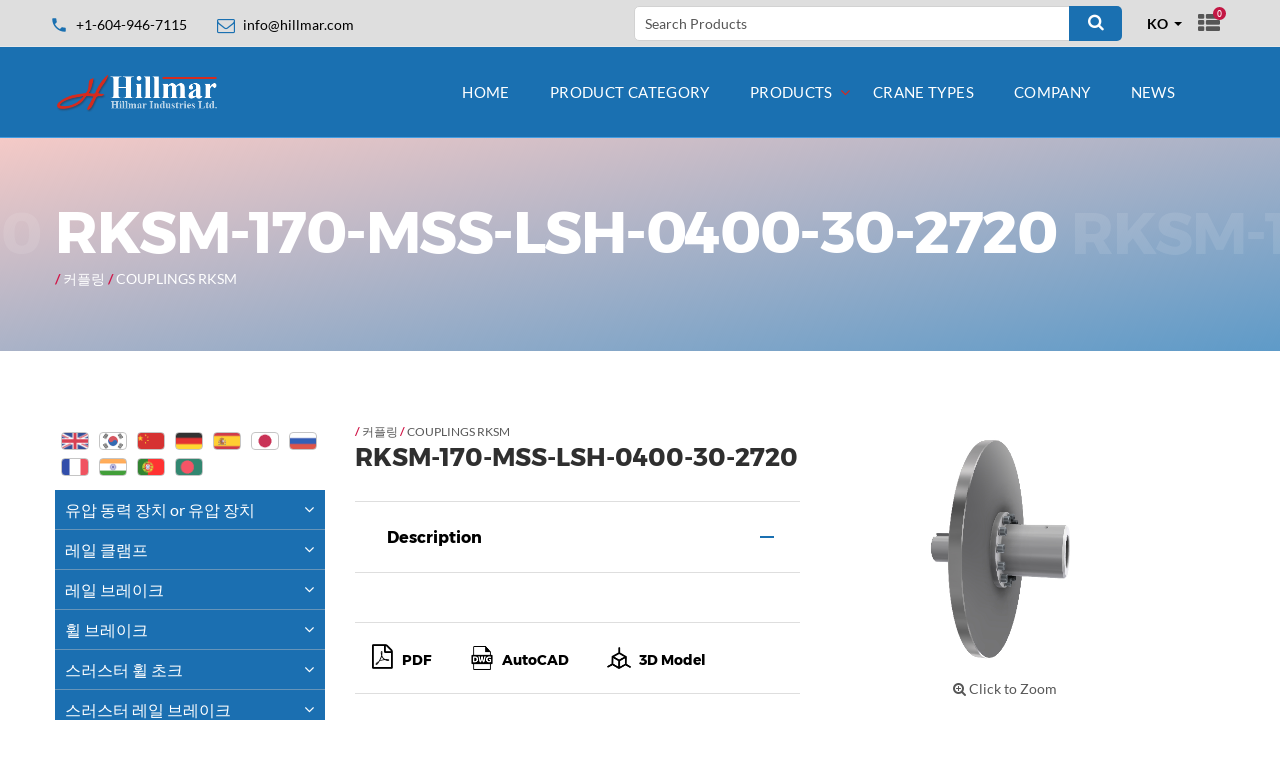

--- FILE ---
content_type: text/html; charset=utf-8
request_url: https://www.hillmar.com/ko/product-category/couplings/couplings-rksm/rksm-170-mss-lsh-0400-30-2720/
body_size: 11720
content:
<!DOCTYPE html>
<html lang="en" class="wide wow-animation">
<head>
	<title>Hillmar Industries Ltd. - RKSM-170-MSS-LSH-0400-30-2720</title>
	<meta name="description" content="" />
	<meta name="format-detection" content="telephone=no">
	<meta name="viewport" content="width=device-width, height=device-height, initial-scale=1.0, maximum-scale=1.0, user-scalable=0">
	<meta http-equiv="X-UA-Compatible" content="IE=edge">
	<meta charset="utf-8">
	<link rel="icon" type="image/png"  href="//www.hillmar.com/site/templates/images/favicon.png">
	<link rel="stylesheet" type="text/css" href="/site/templates//css/font.css?family=Montserrat:400,700%7CLato:300,300italic,400,400italic,700,900%7CPlayfair+Display:700italic,900">
	<link rel="stylesheet" href="/site/templates/css/boostrap.css">
	<link rel="stylesheet" href="/site/templates/css/style.css">
	<link rel="stylesheet" href="/site/templates/css/plugins.css">
	<link rel="stylesheet" href="/site/templates/css/overrides.css">
</head>
<body style="" class="rksm-170-mss-lsh-0400-30-2720">

<!--<div class="page-loader">
	<img src="/images/loader.svg"><br>
<img src="--><!--images/logo-black.jpg" width="180" alt="logo"/>
</div>-->

<div class="page">
	<header class="page-head">
		<div class="rd-navbar-wrap">
			<nav data-layout="rd-navbar-fixed" data-sm-layout="rd-navbar-fixed" data-md-device-layout="rd-navbar-fixed" data-lg-layout="rd-navbar-static" data-lg-device-layout="rd-navbar-static" data-stick-up-clone="false" data-md-stick-up-offset="53px" data-lg-stick-up-offset="53px" data-md-stick="true" data-lg-stick-up="true" class="rd-navbar rd-navbar-corporate-light">
				<div class="rd-navbar-inner">
					<div class="rd-navbar-aside-wrap purple">
						<div class="rd-navbar-aside">
							<div data-rd-navbar-toggle=".rd-navbar-aside" class="rd-navbar-aside-toggle"><span></span></div>
							<div class="rd-navbar-aside-content">
								<ul class="rd-navbar-aside-group list-units">
									<li>
										<div class="unit unit-horizontal unit-spacing-xs unit-middle">
											<div class="unit-left"><span class="icon icon-xxs icon-primary material-icons-phone"></span></div>
											<div class="unit-body"><a href="callto:+1-604-946-7115" class="link-secondary">+1-604-946-7115</a></div>
										</div>
									</li>
									<li>
										<div class="unit unit-horizontal unit-spacing-xs unit-middle">
											<div class="unit-left"><span class="icon icon-xxs icon-primary fa-envelope-o"></span></div>
											<div class="unit-body"><a href="mailto:info@hillmar.com" class="link-secondary"><span class="__cf_email__">info@hillmar.com</span></a></div>
										</div>
									</li>
								</ul>
								<div class="rd-navbar-aside-group">
                                    									<form method="get" action="/ko/search/" class="form-classic form-inline">
										<div class="form-group">
											<input id="search" type="text" name="search" class="form-control" placeholder="Search Products">
										</div>
										<button type="submit" aria-label="Search" class="btn btn-icon-only btn-primary">
											<span class="icon icon-xs icon-white fa-search"></span>
                                        </button>
									</form>

                                    <select data-minimum-results-for-search="Infinity" data-custom-theme="modern" class="form-control select-filter select-lang">
	                                    	                                    <option
		                                    value="/en/product-category/couplings/couplings-rksm/rksm-170-mss-lsh-0400-30-2720/"
											
											>
		                                    EN	                                    </option>
	                                    	                                    <option
		                                    value="/ko/product-category/couplings/couplings-rksm/rksm-170-mss-lsh-0400-30-2720/"
											selected
											>
		                                    KO	                                    </option>
	                                    	                                    <option
		                                    value="/zh/product-category/couplings/couplings-rksm/rksm-170-mss-lsh-0400-30-2720/"
											
											>
		                                    CH	                                    </option>
	                                    	                                    <option
		                                    value="/de/product-category/couplings/couplings-rksm/rksm-170-mss-lsh-0400-30-2720/"
											
											>
		                                    DE	                                    </option>
	                                    	                                    <option
		                                    value="/es/product-category/couplings/couplings-rksm/rksm-170-mss-lsh-0400-30-2720/"
											
											>
		                                    ES	                                    </option>
	                                    	                                    <option
		                                    value="/ja/product-category/couplings/couplings-rksm/rksm-170-mss-lsh-0400-30-2720/"
											
											>
		                                    JA	                                    </option>
	                                    	                                    <option
		                                    value="/ru/product-category/couplings/couplings-rksm/rksm-170-mss-lsh-0400-30-2720/"
											
											>
		                                    RU	                                    </option>
	                                    	                                    <option
		                                    value="/fr/product-category/couplings/couplings-rksm/rksm-170-mss-lsh-0400-30-2720/"
											
											>
		                                    FR	                                    </option>
	                                    	                                    <option
		                                    value="/hi/product-category/couplings/couplings-rksm/rksm-170-mss-lsh-0400-30-2720/"
											
											>
		                                    HI	                                    </option>
	                                    	                                    <option
		                                    value="/po/product-category/couplings/couplings-rksm/rksm-170-mss-lsh-0400-30-2720/"
											
											>
		                                    PO	                                    </option>
	                                    	                                    <option
		                                    value="/bn/product-category/couplings/couplings-rksm/rksm-170-mss-lsh-0400-30-2720/"
											
											>
		                                    BE	                                    </option>
	                                    
                                    </select>

									<ul class="list-inline list-inline-reset">
                                        <!--<li>
                                            <a href="#" title="English" class="icon icon-circle icon-silver-chalice-filled icon-xxs-smallest lang"
                                               style="background-image: url(images/en-flag.jpg); background-position-y: center;">
                                            </a>
                                        </li>
                                        <li>
                                            <a href="#" title="Srpski" class="icon icon-circle icon-silver-chalice-filled icon-xxs-smallest lang"
                                               style="background-image: url(images/sr-flag.jpg); background-position-y: center;">
                                            </a>
                                        </li>
                                        <li><a href="#" class="icon icon-circle icon-silver-chalice-filled icon-xxs-smallest fa fa-facebook"></a></li>
                                        <li><a href="#" class="icon icon-circle icon-silver-chalice-filled icon-xxs-smallest fa fa-twitter"></a></li>-->
										                                        <li><a href="/ko/product-inquiry-list/" class="icon icon-xs fa fa-th-list list-icon"><span>0</span></a></li>

                                    </ul>
								</div>
							</div>
						</div>
						<div class="rd-navbar-search">
							<form action="/search" method="GET" data-search-live="rd-search-results-live" data-search-live-count="6" class="rd-search">
								<div class="rd-search-inner">
									<div class="form-group">
										<label for="rd-search-form-input" class="form-label">Search...</label>
										<input id="rd-search-form-input" type="text" name="s" autocomplete="off" class="form-control">
									</div>
									<button type="submit" class="rd-search-submit"></button>
								</div>
								<div id="rd-search-results-live" class="rd-search-results-live"></div>
							</form>
							<button data-rd-navbar-toggle=".rd-navbar-search, .rd-navbar-search-wrap" class="rd-navbar-search-toggle"></button>
						</div>
					</div>
					<div class="rd-navbar-group">
						<div class="rd-navbar-panel">
							<button data-rd-navbar-toggle=".rd-navbar-nav-wrap" class="rd-navbar-toggle"><span></span></button>
							<a href="/" class="rd-navbar-brand brand">
								<img src="/site/templates/images/logo-new-white2.png" width="165"  alt="logo"/>
							</a>
						</div>
						<div class="rd-navbar-nav-wrap">
							<div class="rd-navbar-nav-inner">
							<ul class='rd-navbar-nav'><li><a href='/ko/'>Home</a> <li><a href='/ko/products/'>Product Category</a> </li><li><a href='/ko/product-category/'>Products</a> <ul class='rd-navbar-dropdown' data-level='0'><li><a href='/ko/product-category/hydraulic-power-unit/'>유압 동력 장치 or 유압  장치</a></li><li><a href='/ko/product-category/rail-clamp/'>레일 클램프</a></li><li><a href='/ko/product-category/rail-brake/'>레일 브레이크</a></li><li><a href='/ko/product-category/wheel-brake/'>휠 브레이크</a></li><li><a href='/ko/product-category/thruster-wheel-chock/'>스러스터 휠 초크</a></li><li><a href='/ko/product-category/thruster-rail-brake/'>스러스터 레일 브레이크</a></li><li><a href='/ko/product-category/coil-spring-rail-brake/'>코일 스프링 레일 브레이크</a></li><li><a href='/ko/product-category/thruster/'>스러스터</a></li><li><a href='/ko/product-category/thruster-disc-brake/'>스러스터 디스크 브레이크</a></li><li><a href='/ko/product-category/couplings/'>커플링</a></li><li><a href='/ko/product-category/discs/'>디스크</a></li><li><a href='/ko/product-category/spools/'>스풀</a></li><li><a href='/ko/product-category/cable-reels/'>케이블 릴 부품</a></li><li><a href='/ko/product-category/drive-assemblies/'>케이블 릴 구동체</a></li><li><a href='/ko/product-category/industrial-disc-brake/'>산업 디스크 브레이크</a></li></ul>
</li><li><a href='/ko/crane-types/'>Crane types</a> </li><li><a href='/ko/company/'>Company</a> </li><li><a href='/ko/news/'>News</a> </li></ul>

								<!--<ul class="rd-navbar-nav">
									<li><a href="#">Pages</a>
										<ul class="rd-navbar-megamenu">
											<li>
												<h5 class="rd-megamenu-header">Gallery</h5>
												<ul class="rd-navbar-list">
													<li><a href="gallery-grid.html">Grid gallery</a></li>
													<li><a href="gallery-masonry.html">Masonry gallery</a></li>
													<li><a href="gallery-cobbles.html">Cobbles gallery</a></li>
													<li><a href="gallery-item.html">Gallery item</a></li>
												</ul>
												<h5 class="rd-megamenu-header">Pages</h5>
												<ul class="rd-navbar-list">
													<li><a href="index.html">Home landing</a></li>
													<li><a href="index-variant-2.html">Home variant 2</a></li>
													<li><a href="about-us.html">About us</a></li>
													<li><a href="services.html">Services</a></li>
													<li><a href="contact-us.html">Contact us</a></li>
												</ul>
											</li>
											<li>
												<h5 class="rd-megamenu-header">Pages</h5>
												<ul class="rd-navbar-list">
													<li><a href="appointment.html">Appointment</a></li>
													<li><a href="clients.html">Clients</a></li>
													<li><a href="clients-testimonials.html">Clients testimonials</a></li>
													<li><a href="our-team.html">Our team</a></li>
													<li><a href="team-member-profile.html">Team member profile</a></li>
													<li><a href="careers.html">Careers</a></li>
													<li><a href="pricing.html">Pricing</a></li>
													<li><a href="faq.html">FAQ</a></li>
												</ul>
											</li>
											<li>
												<h5 class="rd-megamenu-header">Extras</h5>
												<ul class="rd-navbar-list">
													<li><a href="404-page.html">404 Page</a></li>
													<li><a href="503-page.html">503 Page</a></li>
													<li><a href="maintenance.html">Maintenance</a></li>
													<li><a href="coming-soon.html">Coming soon</a></li>
													<li><a href="login.html">Login</a></li>
													<li><a href="register.html">Register</a></li>
													<li><a href="search-results.html">Search results</a></li>
													<li><a href="privacy-policy.html">Terms of use</a></li>
												</ul>
											</li>
										</ul>
									</li>
									<li><a href="#">Portfolio</a>
										<ul class="rd-navbar-dropdown">
											<li><a href="gallery-grid.html">Gallery grid</a> </li>
											<li><a href="gallery-masonry.html">Gallery masonry</a> </li>
											<li><a href="gallery-cobbles.html">Gallery cobbles</a> </li>
											<li><a href="gallery-item.html">Gallery item</a> </li>
										</ul>
									</li>
								</ul>-->
							</div>
						</div>
					</div>
				</div>
			</nav>
		</div>
	</header>




	<!--<form class='search' action='' method='get'>
		<input type='text' name='q' placeholder='Search' value='' />
		<button type='submit' name='submit'>Search</button>
	</form>


	<div class='breadcrumbs'></div>

	<div id='main'>


		<div id='content'>
			<h1></h1>
					</div>


				<div id='sidebar'>
					</div>
		
	</div>-->



<main class="page-content" xmlns="https://www.w3.org/1999/html">
	<section style="background-image: linear-gradient(to bottom right,rgba(213, 43, 30, 0.25),rgba(26, 112, 177, 0.7)), url(/site/assets/files/7690/blank.jpg);"
	         class="section-30 section-sm-40 section-md-66 section-lg-bottom-90 bg-gray-dark page-title-wrap">
		<div class="shell">
			<div class="page-title">
				<h2>RKSM-170-MSS-LSH-0400-30-2720</h2>
			</div>
			<p class="product-brand">
				 <strong style='color: #d01547;'> / </strong> <a href='/ko/product-category/couplings/'>커플링</a> <strong style='color: #d01547;'> / </strong> <a href='/ko/product-category/couplings/couplings-rksm/'>COUPLINGS RKSM</a>			</p>
		</div>
	</section>
	<section class="section-50 section-sm-75 section-lg-bottom-120">
		<div class="shell">
			<div class="range range-lg-center">
				<div class="cell-md-3">
					<div class="sidebar">
	<!--<h6 class="text-uppercase"></h6>-->
	<div class="lang-switcher">
        <ul class="list-inline list-inline-reset">

					<li><a title="English" class="icon icon-silver-chalice-filled icon-xxs-smallest lang" href="/en/product-category/couplings/couplings-rksm/rksm-170-mss-lsh-0400-30-2720/"
					style="background-image: url(/site/templates/images/default.png);">
				</a>
			</li>
					<li><a title="Korean" class="icon icon-silver-chalice-filled icon-xxs-smallest lang" href="/ko/product-category/couplings/couplings-rksm/rksm-170-mss-lsh-0400-30-2720/"
					style="background-image: url(/site/templates/images/korean.png);">
				</a>
			</li>
					<li><a title="Chinese" class="icon icon-silver-chalice-filled icon-xxs-smallest lang" href="/zh/product-category/couplings/couplings-rksm/rksm-170-mss-lsh-0400-30-2720/"
					style="background-image: url(/site/templates/images/chinese.png);">
				</a>
			</li>
					<li><a title="Deutsch" class="icon icon-silver-chalice-filled icon-xxs-smallest lang" href="/de/product-category/couplings/couplings-rksm/rksm-170-mss-lsh-0400-30-2720/"
					style="background-image: url(/site/templates/images/deutsch.png);">
				</a>
			</li>
					<li><a title="Español" class="icon icon-silver-chalice-filled icon-xxs-smallest lang" href="/es/product-category/couplings/couplings-rksm/rksm-170-mss-lsh-0400-30-2720/"
					style="background-image: url(/site/templates/images/espanol.png);">
				</a>
			</li>
					<li><a title="Japanese" class="icon icon-silver-chalice-filled icon-xxs-smallest lang" href="/ja/product-category/couplings/couplings-rksm/rksm-170-mss-lsh-0400-30-2720/"
					style="background-image: url(/site/templates/images/japanese.png);">
				</a>
			</li>
					<li><a title="Russian" class="icon icon-silver-chalice-filled icon-xxs-smallest lang" href="/ru/product-category/couplings/couplings-rksm/rksm-170-mss-lsh-0400-30-2720/"
					style="background-image: url(/site/templates/images/russian.png);">
				</a>
			</li>
					<li><a title="French" class="icon icon-silver-chalice-filled icon-xxs-smallest lang" href="/fr/product-category/couplings/couplings-rksm/rksm-170-mss-lsh-0400-30-2720/"
					style="background-image: url(/site/templates/images/french.png);">
				</a>
			</li>
					<li><a title="Hindu" class="icon icon-silver-chalice-filled icon-xxs-smallest lang" href="/hi/product-category/couplings/couplings-rksm/rksm-170-mss-lsh-0400-30-2720/"
					style="background-image: url(/site/templates/images/hindu.png);">
				</a>
			</li>
					<li><a title="Portuguese" class="icon icon-silver-chalice-filled icon-xxs-smallest lang" href="/po/product-category/couplings/couplings-rksm/rksm-170-mss-lsh-0400-30-2720/"
					style="background-image: url(/site/templates/images/portuguese.png);">
				</a>
			</li>
					<li><a title="Bengali" class="icon icon-silver-chalice-filled icon-xxs-smallest lang" href="/bn/product-category/couplings/couplings-rksm/rksm-170-mss-lsh-0400-30-2720/"
					style="background-image: url(/site/templates/images/bengali.png);">
				</a>
			</li>
		
		</ul>

	</div>
	<ul class="list-marked-bordered side-menu">
						<li
                                        >

					<a 						href="/ko/product-category/hydraulic-power-unit/">유압 동력 장치 or 유압  장치					</a>
											<ul>
															<li
                                     >

									<a int(7691)
										href="/ko/product-category/hydraulic-power-unit/hyd-pwr-unit-sb/">HYD PWR UNIT SB									</a>
																			<ul>
																							<li>
													<a 														href="/ko/product-category/hydraulic-power-unit/hyd-pwr-unit-sb/hyd-pwr-unit-04-sb/">HYD PWR UNIT 04-SB													</a>
												</li>
																							<li>
													<a 														href="/ko/product-category/hydraulic-power-unit/hyd-pwr-unit-sb/hyd-pwr-unit-04-sbs4en/">HYD PWR UNIT 04-SBS4EN													</a>
												</li>
																							<li>
													<a 														href="/ko/product-category/hydraulic-power-unit/hyd-pwr-unit-sb/hyd-pwr-unit-08-sb/">HYD PWR UNIT 08-SB													</a>
												</li>
																							<li>
													<a 														href="/ko/product-category/hydraulic-power-unit/hyd-pwr-unit-sb/hyd-pwr-unit-08-sbs4en/">HYD PWR UNIT 08-SBS4EN													</a>
												</li>
																							<li>
													<a 														href="/ko/product-category/hydraulic-power-unit/hyd-pwr-unit-sb/hyd-pwr-unit-20-sb/">HYD PWR UNIT 20-SB													</a>
												</li>
																							<li>
													<a 														href="/ko/product-category/hydraulic-power-unit/hyd-pwr-unit-sb/hyd-pwr-unit-20-sbs4en/">HYD PWR UNIT 20-SBS4EN													</a>
												</li>
																							<li>
													<a 														href="/ko/product-category/hydraulic-power-unit/hyd-pwr-unit-sb/hyd-pwr-unit-40-sb/">HYD PWR UNIT 40-SB													</a>
												</li>
																							<li>
													<a 														href="/ko/product-category/hydraulic-power-unit/hyd-pwr-unit-sb/hyd-pwr-unit-40-sbs4en/">HYD PWR UNIT 40-SBS4EN													</a>
												</li>
																					</ul>
																	</li>
															<li
                                     >

									<a int(7724)
										href="/ko/product-category/hydraulic-power-unit/hyd-pwr-unit-rc/">HYD PWR UNIT RCTM									</a>
																			<ul>
																							<li>
													<a 														href="/ko/product-category/hydraulic-power-unit/hyd-pwr-unit-rc/hyd-pwr-unit-04-rctm/">HYD PWR UNIT 04-RCTM													</a>
												</li>
																							<li>
													<a 														href="/ko/product-category/hydraulic-power-unit/hyd-pwr-unit-rc/hyd-pwr-unit-08-rctm/">HYD PWR UNIT 08-RCTM													</a>
												</li>
																					</ul>
																	</li>
															<li
                                     >

									<a int(9443)
										href="/ko/product-category/hydraulic-power-unit/rcbm/">HYD PWR UNIT RCBM									</a>
																			<ul>
																							<li>
													<a 														href="/ko/product-category/hydraulic-power-unit/rcbm/hyd-pwr-unit-04-rcbm/">HYD PWR UNIT 04-RCBM													</a>
												</li>
																					</ul>
																	</li>
															<li
                                     >

									<a int(7743)
										href="/ko/product-category/hydraulic-power-unit/hyd-pwr-unit-qs/">HYD PWR UNIT QS									</a>
																			<ul>
																							<li>
													<a 														href="/ko/product-category/hydraulic-power-unit/hyd-pwr-unit-qs/hyd-pwr-unit-04-dbqs/">HYD PWR UNIT 04-DBQS													</a>
												</li>
																							<li>
													<a 														href="/ko/product-category/hydraulic-power-unit/hyd-pwr-unit-qs/hyd-pwr-unit-04-dbqss4en/">HYD PWR UNIT 04-DBQSS4EN													</a>
												</li>
																							<li>
													<a 														href="/ko/product-category/hydraulic-power-unit/hyd-pwr-unit-qs/hyd-pwr-unit-08-dbqs/">HYD PWR UNIT 08-DBQS													</a>
												</li>
																							<li>
													<a 														href="/ko/product-category/hydraulic-power-unit/hyd-pwr-unit-qs/hyd-pwr-unit-08-dbqss4en/">HYD PWR UNIT 08-DBQSS4EN													</a>
												</li>
																							<li>
													<a 														href="/ko/product-category/hydraulic-power-unit/hyd-pwr-unit-qs/hyd-pwr-unit-20-dbqs/">HYD PWR UNIT 20-DBQS													</a>
												</li>
																							<li>
													<a 														href="/ko/product-category/hydraulic-power-unit/hyd-pwr-unit-qs/hyd-pwr-unit-20-dbqss4en/">HYD PWR UNIT 20-DBQSS4EN													</a>
												</li>
																							<li>
													<a 														href="/ko/product-category/hydraulic-power-unit/hyd-pwr-unit-qs/hyd-pwr-unit-40-dbqs/">HYD PWR UNIT 40-DBQS													</a>
												</li>
																							<li>
													<a 														href="/ko/product-category/hydraulic-power-unit/hyd-pwr-unit-qs/hyd-pwr-unit-40-dbqss4en/">HYD PWR UNIT 40-DBQSS4EN													</a>
												</li>
																					</ul>
																	</li>
															<li
                                     >

									<a int(7776)
										href="/ko/product-category/hydraulic-power-unit/hyd-pwr-unit-cb/">HYD PWR UNIT CB									</a>
																			<ul>
																							<li>
													<a 														href="/ko/product-category/hydraulic-power-unit/hyd-pwr-unit-cb/hyd-pwr-unit-04-cb/">HYD PWR UNIT 04-CB													</a>
												</li>
																							<li>
													<a 														href="/ko/product-category/hydraulic-power-unit/hyd-pwr-unit-cb/hyd-pwr-unit-04-cbs4en/">HYD PWR UNIT 04-CBS4EN													</a>
												</li>
																							<li>
													<a 														href="/ko/product-category/hydraulic-power-unit/hyd-pwr-unit-cb/hyd-pwr-unit-08-cb/">HYD PWR UNIT 08-CB													</a>
												</li>
																							<li>
													<a 														href="/ko/product-category/hydraulic-power-unit/hyd-pwr-unit-cb/hyd-pwr-unit-08-cbs4en/">HYD PWR UNIT 08-CBS4EN													</a>
												</li>
																					</ul>
																	</li>
															<li
                                     >

									<a int(7793)
										href="/ko/product-category/hydraulic-power-unit/hyd-pwr-unit-sm/">HYD PWR UNIT SM									</a>
																			<ul>
																							<li>
													<a 														href="/ko/product-category/hydraulic-power-unit/hyd-pwr-unit-sm/hyd-pwr-unit-08-sm/">HYD PWR UNIT 08-SM													</a>
												</li>
																							<li>
													<a 														href="/ko/product-category/hydraulic-power-unit/hyd-pwr-unit-sm/hyd-pwr-unit-08-sms4en/">HYD PWR UNIT 08-SMS4EN													</a>
												</li>
																							<li>
													<a 														href="/ko/product-category/hydraulic-power-unit/hyd-pwr-unit-sm/hyd-pwr-unit-20-sm/">HYD PWR UNIT 20-SM													</a>
												</li>
																							<li>
													<a 														href="/ko/product-category/hydraulic-power-unit/hyd-pwr-unit-sm/hyd-pwr-unit-20-sms4en/">HYD PWR UNIT 20-SMS4EN													</a>
												</li>
																							<li>
													<a 														href="/ko/product-category/hydraulic-power-unit/hyd-pwr-unit-sm/hyd-pwr-unit-40-sm/">HYD PWR UNIT 40-SM													</a>
												</li>
																							<li>
													<a 														href="/ko/product-category/hydraulic-power-unit/hyd-pwr-unit-sm/hyd-pwr-unit-40-sms4en/">HYD PWR UNIT 40-SMS4EN													</a>
												</li>
																					</ul>
																	</li>
													</ul>
									</li>
							<li
                                        >

					<a 						href="/ko/product-category/rail-clamp/">레일 클램프					</a>
											<ul>
															<li
                                     >

									<a int(7819)
										href="/ko/product-category/rail-clamp/rail-clamp-lhle/">RAIL CLAMP LHLE									</a>
																			<ul>
																							<li>
													<a 														href="/ko/product-category/rail-clamp/rail-clamp-lhle/rail-clamp-tsle/">RAIL CLAMP TSLE													</a>
												</li>
																							<li>
													<a 														href="/ko/product-category/rail-clamp/rail-clamp-lhle/rail-clamp-letm050/">RAIL CLAMP LETM050													</a>
												</li>
																							<li>
													<a 														href="/ko/product-category/rail-clamp/rail-clamp-lhle/rail-clamp-letm025/">RAIL CLAMP LETM025													</a>
												</li>
																							<li>
													<a 														href="/ko/product-category/rail-clamp/rail-clamp-lhle/rail-clamp-lebm050/">RAIL CLAMP LEBM050													</a>
												</li>
																							<li>
													<a 														href="/ko/product-category/rail-clamp/rail-clamp-lhle/rail-clamp-lebm025/">RAIL CLAMP LEBM025													</a>
												</li>
																					</ul>
																	</li>
															<li
                                     >

									<a int(7900)
										href="/ko/product-category/rail-clamp/rail-clamp-lhrp/">RAIL CLAMP LHRP									</a>
																			<ul>
																							<li>
													<a 														href="/ko/product-category/rail-clamp/rail-clamp-lhrp/rail-clamp-tsrp/">RAIL CLAMP TSRP													</a>
												</li>
																							<li>
													<a 														href="/ko/product-category/rail-clamp/rail-clamp-lhrp/rail-clamp-rptm050/">RAIL CLAMP RPTM050													</a>
												</li>
																							<li>
													<a 														href="/ko/product-category/rail-clamp/rail-clamp-lhrp/rail-clamp-rptm025/">RAIL CLAMP RPTM025													</a>
												</li>
																							<li>
													<a 														href="/ko/product-category/rail-clamp/rail-clamp-lhrp/rail-clamp-rpbm050/">RAIL CLAMP RPBM050													</a>
												</li>
																							<li>
													<a 														href="/ko/product-category/rail-clamp/rail-clamp-lhrp/rail-clamp-rpbm025/">RAIL CLAMP RPBM025													</a>
												</li>
																					</ul>
																	</li>
															<li
                                     >

									<a int(7977)
										href="/ko/product-category/rail-clamp/rail-clamp-lhhs/">RAIL CLAMP LHHS									</a>
																			<ul>
																							<li>
													<a 														href="/ko/product-category/rail-clamp/rail-clamp-lhhs/rail-clamp-tshs/">RAIL CLAMP TSHS													</a>
												</li>
																							<li>
													<a 														href="/ko/product-category/rail-clamp/rail-clamp-lhhs/rail-clamp-lhhs/">RAIL CLAMP LHHS													</a>
												</li>
																					</ul>
																	</li>
															<li
                                     >

									<a int(7998)
										href="/ko/product-category/rail-clamp/rail-clamp-lhud/">RAIL CLAMP LHUD									</a>
																			<ul>
																							<li>
													<a 														href="/ko/product-category/rail-clamp/rail-clamp-lhud/rail-clamp-tsud/">RAIL CLAMP TSUD													</a>
												</li>
																							<li>
													<a 														href="/ko/product-category/rail-clamp/rail-clamp-lhud/rail-clamp-lhud/">RAIL CLAMP LHUD													</a>
												</li>
																					</ul>
																	</li>
															<li
                                     >

									<a int(8020)
										href="/ko/product-category/rail-clamp/rail-clamp-tstr/">RAIL CLAMP TSTR									</a>
																			<ul>
																							<li>
													<a 														href="/ko/product-category/rail-clamp/rail-clamp-tstr/cthv-tstr-030-050-rp-037pr2/">CTHV-TSTR-030-050-RP-037PR2													</a>
												</li>
																							<li>
													<a 														href="/ko/product-category/rail-clamp/rail-clamp-tstr/cthv-tstr-060-050-rp-037pr2/">CTHV-TSTR-060-050-RP-037PR2													</a>
												</li>
																							<li>
													<a 														href="/ko/product-category/rail-clamp/rail-clamp-tstr/cthv-tstr-030-050-le-037pr2/">CTHV-TSTR-030-050-LE-037PR2													</a>
												</li>
																							<li>
													<a 														href="/ko/product-category/rail-clamp/rail-clamp-tstr/cthv-tstr-060-050-le-037pr2/">CTHV-TSTR-060-050-LE-037PR2													</a>
												</li>
																							<li>
													<a 														href="/ko/product-category/rail-clamp/rail-clamp-tstr/cbhv-tstr-030-050-rp-037pr2/">CBHV-TSTR-030-050-RP-037PR2													</a>
												</li>
																							<li>
													<a 														href="/ko/product-category/rail-clamp/rail-clamp-tstr/cbhv-tstr-060-050-rp-037pr2/">CBHV-TSTR-060-050-RP-037PR2													</a>
												</li>
																							<li>
													<a 														href="/ko/product-category/rail-clamp/rail-clamp-tstr/cbhv-tstr-030-050-le-037pr2/">CBHV-TSTR-030-050-LE-037PR2													</a>
												</li>
																							<li>
													<a 														href="/ko/product-category/rail-clamp/rail-clamp-tstr/cbhv-tstr-060-050-le-037pr2/">CBHV-TSTR-060-050-LE-037PR2													</a>
												</li>
																					</ul>
																	</li>
													</ul>
									</li>
							<li
                                        >

					<a 						href="/ko/product-category/rail-brake/">레일 브레이크					</a>
											<ul>
															<li
                                     >

									<a int(8030)
										href="/ko/product-category/rail-brake/rail-brake-rbhs/">RAIL BRAKE RBHS									</a>
																			<ul>
																							<li>
													<a 														href="/ko/product-category/rail-brake/rail-brake-rbhs/rbhs-st-100/">RBHS-STSR-100-050													</a>
												</li>
																							<li>
													<a 														href="/ko/product-category/rail-brake/rail-brake-rbhs/rbhs-stsr-200-50/">RBHS-STSR-200-050													</a>
												</li>
																							<li>
													<a 														href="/ko/product-category/rail-brake/rail-brake-rbhs/rbhs-stsr-300-050/">RBHS-STSR-300-050													</a>
												</li>
																							<li>
													<a 														href="/ko/product-category/rail-brake/rail-brake-rbhs/rbhs-stsr-400-050/">RBHS-STSR-400-050													</a>
												</li>
																					</ul>
																	</li>
															<li
                                     >

									<a int(8049)
										href="/ko/product-category/rail-brake/rail-brake-rbhd/">RAIL BRAKE RBHD									</a>
																			<ul>
																							<li>
													<a 														href="/ko/product-category/rail-brake/rail-brake-rbhd/rbhd-stsr-060-040/">RBHD-STSR-060-040													</a>
												</li>
																							<li>
													<a 														href="/ko/product-category/rail-brake/rail-brake-rbhd/rbhd-stsr-075-040/">RBHD-STSR-075-040													</a>
												</li>
																							<li>
													<a 														href="/ko/product-category/rail-brake/rail-brake-rbhd/rbhd-stsr-100-040/">RBHD-STSR-100-040													</a>
												</li>
																							<li>
													<a 														href="/ko/product-category/rail-brake/rail-brake-rbhd/rbhd-stsr-200-040/">RBHD-STSR-200-040													</a>
												</li>
																							<li>
													<a 														href="/ko/product-category/rail-brake/rail-brake-rbhd/rbhd-stsr-300-040/">RBHD-STSR-300-040													</a>
												</li>
																					</ul>
																	</li>
													</ul>
									</li>
							<li
                                        >

					<a 						href="/ko/product-category/wheel-brake/">휠 브레이크					</a>
											<ul>
															<li
                                     >

									<a int(8060)
										href="/ko/product-category/wheel-brake/wbhd-dt-lh-030-140-240/">WBHD-DT-LH-030-140-240									</a>
																	</li>
															<li
                                     >

									<a int(8061)
										href="/ko/product-category/wheel-brake/wbhd-dt-rh-030-140-240/">WBHD-DT-RH-030-140-240									</a>
																	</li>
															<li
                                     >

									<a int(8062)
										href="/ko/product-category/wheel-brake/wbhd-dt-lh-060-140-240/">WBHD-DT-LH-060-140-240									</a>
																	</li>
															<li
                                     >

									<a int(8063)
										href="/ko/product-category/wheel-brake/wbhd-dt-rh-060-140-240/">WBHD-DT-RH-060-140-240									</a>
																	</li>
															<li
                                     >

									<a int(8064)
										href="/ko/product-category/wheel-brake/wbhd-dt-rh-090-140-240/">WBHD-DT-RH-090-140-240									</a>
																	</li>
															<li
                                     >

									<a int(8065)
										href="/ko/product-category/wheel-brake/wbhd-dt-lh-090-140-240/">WBHD-DT-LH-090-140-240									</a>
																	</li>
															<li
                                     >

									<a int(8066)
										href="/ko/product-category/wheel-brake/wbhd-dt-lh-120-140-240/">WBHD-DT-LH-120-140-240									</a>
																	</li>
															<li
                                     >

									<a int(8067)
										href="/ko/product-category/wheel-brake/wbhd-dt-rh-120-140-240/">WBHD-DT-RH-120-140-240									</a>
																	</li>
													</ul>
									</li>
							<li
                                        >

					<a 						href="/ko/product-category/thruster-wheel-chock/">스러스터 휠 초크					</a>
											<ul>
															<li
                                     >

									<a int(8069)
										href="/ko/product-category/thruster-wheel-chock/twcs-100-0380-0710-lh/">TWCS-100-0380-0710-LH									</a>
																	</li>
															<li
                                     >

									<a int(8071)
										href="/ko/product-category/thruster-wheel-chock/twcs-100-0380-0710-rh/">TWCS-100-0380-0710-RH									</a>
																	</li>
															<li
                                     >

									<a int(8070)
										href="/ko/product-category/thruster-wheel-chock/twcs-100-0711-1040-lh/">TWCS-100-0711-1040-LH									</a>
																	</li>
															<li
                                     >

									<a int(8072)
										href="/ko/product-category/thruster-wheel-chock/twcs-100-0711-1040-rh/">TWCS-100-0711-1040-RH									</a>
																	</li>
													</ul>
									</li>
							<li
                                        >

					<a 						href="/ko/product-category/thruster-rail-brake/">스러스터 레일 브레이크					</a>
											<ul>
															<li
                                     >

									<a int(8074)
										href="/ko/product-category/thruster-rail-brake/trbs-stsr-100-050/">TRBS-STSR-100-050									</a>
																	</li>
															<li
                                     >

									<a int(8075)
										href="/ko/product-category/thruster-rail-brake/trbs-stsr-200-050/">TRBS-STSR-200-050									</a>
																	</li>
															<li
                                     >

									<a int(8076)
										href="/ko/product-category/thruster-rail-brake/trbs-stsr-300-050/">TRBS-STSR-300-050									</a>
																	</li>
													</ul>
									</li>
							<li
                                        >

					<a 						href="/ko/product-category/coil-spring-rail-brake/">코일 스프링 레일 브레이크					</a>
											<ul>
															<li
                                     >

									<a int(8078)
										href="/ko/product-category/coil-spring-rail-brake/csrbs-sr-200-050/">CSRBS-SR-200-050									</a>
																	</li>
															<li
                                     >

									<a int(8079)
										href="/ko/product-category/coil-spring-rail-brake/csrbs-srdp-200-050/">CSRBS-SRDP-200-050									</a>
																	</li>
															<li
                                     >

									<a int(8080)
										href="/ko/product-category/coil-spring-rail-brake/csrbs-sr-300-050/">CSRBS-SR-300-050									</a>
																	</li>
															<li
                                     >

									<a int(8081)
										href="/ko/product-category/coil-spring-rail-brake/csrbs-srdp-300-050/">CSRBS-SRDP-300-050									</a>
																	</li>
													</ul>
									</li>
							<li
                                        >

					<a 						href="/ko/product-category/thruster/">스러스터					</a>
											<ul>
															<li
                                     >

									<a int(8083)
										href="/ko/product-category/thruster/thruster-esdc/">THRUSTER ESDC									</a>
																			<ul>
																							<li>
													<a 														href="/ko/product-category/thruster/thruster-esdc/esdc-023-050-9wt/">ESDC-023-050-9WT													</a>
												</li>
																							<li>
													<a 														href="/ko/product-category/thruster/thruster-esdc/esdc-030-050-9wt/">ESDC-030-050-9WT													</a>
												</li>
																							<li>
													<a 														href="/ko/product-category/thruster/thruster-esdc/esdc-050-060-9wt/">ESDC-050-060-9WT													</a>
												</li>
																							<li>
													<a 														href="/ko/product-category/thruster/thruster-esdc/esdc-050-120-9wt/">ESDC-050-120-9WT													</a>
												</li>
																							<li>
													<a 														href="/ko/product-category/thruster/thruster-esdc/esdc-080-060-9wt/">ESDC-080-060-9WT													</a>
												</li>
																							<li>
													<a 														href="/ko/product-category/thruster/thruster-esdc/esdc-080-120-9wt/">ESDC-080-120-9WT													</a>
												</li>
																							<li>
													<a 														href="/ko/product-category/thruster/thruster-esdc/esdc-121-060-9wt/">ESDC-121-060-9WT													</a>
												</li>
																							<li>
													<a 														href="/ko/product-category/thruster/thruster-esdc/esdc-121-120-9wt/">ESDC-121-120-9WT													</a>
												</li>
																							<li>
													<a 														href="/ko/product-category/thruster/thruster-esdc/esdc-201-060-9wt/">ESDC-201-060-9WT													</a>
												</li>
																							<li>
													<a 														href="/ko/product-category/thruster/thruster-esdc/esdc-201-120-9wt/">ESDC-201-120-9WT													</a>
												</li>
																							<li>
													<a 														href="/ko/product-category/thruster/thruster-esdc/esdc-301-060-9wt/">ESDC-301-060-9WT													</a>
												</li>
																							<li>
													<a 														href="/ko/product-category/thruster/thruster-esdc/esdc-301-120-9wt/">ESDC-301-120-9WT													</a>
												</li>
																					</ul>
																	</li>
															<li
                                     >

									<a int(8096)
										href="/ko/product-category/thruster/thruster-esdc-sm/">THRUSTER ESDC-SM									</a>
																			<ul>
																							<li>
													<a 														href="/ko/product-category/thruster/thruster-esdc-sm/esdcsm-023-050-9wt/">ESDCSM-023-050-9WT													</a>
												</li>
																							<li>
													<a 														href="/ko/product-category/thruster/thruster-esdc-sm/esdcsm-030-050-9wt/">ESDCSM-030-050-9WT													</a>
												</li>
																							<li>
													<a 														href="/ko/product-category/thruster/thruster-esdc-sm/esdcsm-050-060-9wt/">ESDCSM-050-060-9WT													</a>
												</li>
																							<li>
													<a 														href="/ko/product-category/thruster/thruster-esdc-sm/esdcsm-050-120-9wt/">ESDCSM-050-120-9WT													</a>
												</li>
																							<li>
													<a 														href="/ko/product-category/thruster/thruster-esdc-sm/esdcsm-080-060-9wt/">ESDCSM-080-060-9WT													</a>
												</li>
																							<li>
													<a 														href="/ko/product-category/thruster/thruster-esdc-sm/esdcsm-080-120-9wt/">ESDCSM-080-120-9WT													</a>
												</li>
																							<li>
													<a 														href="/ko/product-category/thruster/thruster-esdc-sm/esdcsm-121-060-9wt/">ESDCSM-121-060-9WT													</a>
												</li>
																							<li>
													<a 														href="/ko/product-category/thruster/thruster-esdc-sm/esdcsm-121-120-9wt/">ESDCSM-121-120-9WT													</a>
												</li>
																							<li>
													<a 														href="/ko/product-category/thruster/thruster-esdc-sm/esdcsm-201-060-9wt/">ESDCSM-201-060-9WT													</a>
												</li>
																							<li>
													<a 														href="/ko/product-category/thruster/thruster-esdc-sm/esdcsm-201-120-9wt/">ESDCSM-201-120-9WT													</a>
												</li>
																							<li>
													<a 														href="/ko/product-category/thruster/thruster-esdc-sm/esdcsm-301-060-9wt/">ESDCSM-301-060-9WT													</a>
												</li>
																							<li>
													<a 														href="/ko/product-category/thruster/thruster-esdc-sm/esdcsm-301-120-9wt/">ESDCSM-301-120-9WT													</a>
												</li>
																					</ul>
																	</li>
													</ul>
									</li>
							<li
                                        >

					<a 						href="/ko/product-category/thruster-disc-brake/">스러스터 디스크 브레이크					</a>
											<ul>
															<li
                                     >

									<a int(8110)
										href="/ko/product-category/thruster-disc-brake/thruster-db-md16/">THRUSTER DB MD16 RH									</a>
																			<ul>
																							<li>
													<a 														href="/ko/product-category/thruster-disc-brake/thruster-db-md16/tdb-md16-250-20-023-050-00195/">TDB-MD16-RH-250-20-023-050-00195													</a>
												</li>
																							<li>
													<a 														href="/ko/product-category/thruster-disc-brake/thruster-db-md16/tdb-md16-280-20-023-050-00225/">TDB-MD16-RH-280-20-023-050-00225													</a>
												</li>
																							<li>
													<a 														href="/ko/product-category/thruster-disc-brake/thruster-db-md16/tdb-md16-315-20-023-050-00260/">TDB-MD16-RH-315-20-023-050-00260													</a>
												</li>
																							<li>
													<a 														href="/ko/product-category/thruster-disc-brake/thruster-db-md16/tdb-md16-355-20-023-050-00300/">TDB-MD16-RH-355-20-023-050-00300													</a>
												</li>
																							<li>
													<a 														href="/ko/product-category/thruster-disc-brake/thruster-db-md16/tdb-md16-400-20-023-050-00345/">TDB-MD16-RH-400-20-023-050-00345													</a>
												</li>
																							<li>
													<a 														href="/ko/product-category/thruster-disc-brake/thruster-db-md16/tdb-md16-450-20-023-050-00395/">TDB-MD16-RH-450-20-023-050-00395													</a>
												</li>
																							<li>
													<a 														href="/ko/product-category/thruster-disc-brake/thruster-db-md16/tdb-md16-500-20-023-050-00445/">TDB-MD16-RH-500-20-023-050-00445													</a>
												</li>
																							<li>
													<a 														href="/ko/product-category/thruster-disc-brake/thruster-db-md16/db-md16-250-20-030-050-00270/">TDB-MD16-RH-250-20-030-050-00270													</a>
												</li>
																							<li>
													<a 														href="/ko/product-category/thruster-disc-brake/thruster-db-md16/tdb-md16-280-20-030-050-00315/">TDB-MD16-RH-280-20-030-050-00315													</a>
												</li>
																							<li>
													<a 														href="/ko/product-category/thruster-disc-brake/thruster-db-md16/tdb-md16-315-20-030-050-00365/">TDB-MD16-RH-315-20-030-050-00365													</a>
												</li>
																							<li>
													<a 														href="/ko/product-category/thruster-disc-brake/thruster-db-md16/tdb-md16-355-20-030-050-00420/">TDB-MD16-RH-355-20-030-050-00420													</a>
												</li>
																							<li>
													<a 														href="/ko/product-category/thruster-disc-brake/thruster-db-md16/tdb-md16-400-20-030-050-00485/">TDB-MD16-RH-400-20-030-050-00485													</a>
												</li>
																							<li>
													<a 														href="/ko/product-category/thruster-disc-brake/thruster-db-md16/tdb-md16-450-20-030-050-00555/">TDB-MD16-RH-450-20-030-050-00555													</a>
												</li>
																							<li>
													<a 														href="/ko/product-category/thruster-disc-brake/thruster-db-md16/db-md16-500-20-030-050-00625/">TDB-MD16-RH-500-20-030-050-00625													</a>
												</li>
																					</ul>
																	</li>
															<li
                                     >

									<a int(9500)
										href="/ko/product-category/thruster-disc-brake/thruster-db-md16-lh/">THRUSTER DB MD16 LH									</a>
																			<ul>
																							<li>
													<a 														href="/ko/product-category/thruster-disc-brake/thruster-db-md16-lh/89642-tdb-md16-lh-250-20-023-050-00195/">89642 TDB-MD16-LH-250-20-023-050-00195													</a>
												</li>
																							<li>
													<a 														href="/ko/product-category/thruster-disc-brake/thruster-db-md16-lh/89643-tdb-md16-lh-280-20-023-050-00225/">89643 TDB-MD16-LH-280-20-023-050-00225													</a>
												</li>
																							<li>
													<a 														href="/ko/product-category/thruster-disc-brake/thruster-db-md16-lh/89644-tdb-md16-lh-315-20-023-050-00260/">89644 TDB-MD16-LH-315-20-023-050-00260													</a>
												</li>
																							<li>
													<a 														href="/ko/product-category/thruster-disc-brake/thruster-db-md16-lh/89645-tdb-md16-lh-355-20-023-050-00300/">89645 TDB-MD16-LH-355-20-023-050-00300													</a>
												</li>
																							<li>
													<a 														href="/ko/product-category/thruster-disc-brake/thruster-db-md16-lh/89646-tdb-md16-lh-400-20-023-050-00345/">89646 TDB-MD16-LH-400-20-023-050-00345													</a>
												</li>
																							<li>
													<a 														href="/ko/product-category/thruster-disc-brake/thruster-db-md16-lh/89647-tdb-md16-lh-450-20-023-050-00395/">89647 TDB-MD16-LH-450-20-023-050-00395													</a>
												</li>
																							<li>
													<a 														href="/ko/product-category/thruster-disc-brake/thruster-db-md16-lh/89648-tdb-md16-lh-500-20-023-050-00445/">89648 TDB-MD16-LH-500-20-023-050-00445													</a>
												</li>
																							<li>
													<a 														href="/ko/product-category/thruster-disc-brake/thruster-db-md16-lh/89649-tdb-md16-lh-250-20-030-050-00270/">89649 TDB-MD16-LH-250-20-030-050-00270													</a>
												</li>
																							<li>
													<a 														href="/ko/product-category/thruster-disc-brake/thruster-db-md16-lh/89650-tdb-md16-lh-280-20-030-050-00315/">89650 TDB-MD16-LH-280-20-030-050-00315													</a>
												</li>
																							<li>
													<a 														href="/ko/product-category/thruster-disc-brake/thruster-db-md16-lh/89651-tdb-md16-lh-315-20-030-050-00365/">89651 TDB-MD16-LH-315-20-030-050-00365													</a>
												</li>
																							<li>
													<a 														href="/ko/product-category/thruster-disc-brake/thruster-db-md16-lh/89652-tdb-md16-lh-355-20-030-050-00420/">89652 TDB-MD16-LH-355-20-030-050-00420													</a>
												</li>
																							<li>
													<a 														href="/ko/product-category/thruster-disc-brake/thruster-db-md16-lh/89653-tdb-md16-lh-400-20-030-050-00485/">89653 TDB-MD16-LH-400-20-030-050-00485													</a>
												</li>
																							<li>
													<a 														href="/ko/product-category/thruster-disc-brake/thruster-db-md16-lh/89654-tdb-md16-lh-450-20-030-050-00555/">89654 TDB-MD16-LH-450-20-030-050-00555													</a>
												</li>
																							<li>
													<a 														href="/ko/product-category/thruster-disc-brake/thruster-db-md16-lh/89655-tdb-md16-lh-500-20-030-050-00625/">89655 TDB-MD16-LH-500-20-030-050-00625													</a>
												</li>
																					</ul>
																	</li>
															<li
                                     >

									<a int(8125)
										href="/ko/product-category/thruster-disc-brake/thruster-db-md20/">THRUSTER DB MD20									</a>
																			<ul>
																							<li>
													<a 														href="/ko/product-category/thruster-disc-brake/thruster-db-md20/tdb-md20-355-30-023-050-00420/">TDB-MD20-355-30-023-050-00420													</a>
												</li>
																							<li>
													<a 														href="/ko/product-category/thruster-disc-brake/thruster-db-md20/tdb-md20-400-30-023-050-00490/">TDB-MD20-400-30-023-050-00490													</a>
												</li>
																							<li>
													<a 														href="/ko/product-category/thruster-disc-brake/thruster-db-md20/tdb-md20-450-30-023-050-00560/">TDB-MD20-450-30-023-050-00560													</a>
												</li>
																							<li>
													<a 														href="/ko/product-category/thruster-disc-brake/thruster-db-md20/tdb-md20-500-30-023-050-00640/">TDB-MD20-500-30-023-050-00640													</a>
												</li>
																							<li>
													<a 														href="/ko/product-category/thruster-disc-brake/thruster-db-md20/tdb-md20-355-30-030-050-00590/">TDB-MD20-355-30-030-050-00590													</a>
												</li>
																							<li>
													<a 														href="/ko/product-category/thruster-disc-brake/thruster-db-md20/tdb-md20-400-30-030-050-00690/">TDB-MD20-400-30-030-050-00690													</a>
												</li>
																							<li>
													<a 														href="/ko/product-category/thruster-disc-brake/thruster-db-md20/tdb-md20-450-30-030-050-00800/">TDB-MD20-450-30-030-050-00800													</a>
												</li>
																							<li>
													<a 														href="/ko/product-category/thruster-disc-brake/thruster-db-md20/tdb-md20-500-30-030-050-00910/">TDB-MD20-500-30-030-050-00910													</a>
												</li>
																							<li>
													<a 														href="/ko/product-category/thruster-disc-brake/thruster-db-md20/tdb-md20-355-30-050-060-00830/">TDB-MD20-355-30-050-060-00830													</a>
												</li>
																							<li>
													<a 														href="/ko/product-category/thruster-disc-brake/thruster-db-md20/tdb-md20-400-30-050-060-00960/">TDB-MD20-400-30-050-060-00960													</a>
												</li>
																							<li>
													<a 														href="/ko/product-category/thruster-disc-brake/thruster-db-md20/tdb-md20-450-30-050-060-01110/">TDB-MD20-450-30-050-060-01110													</a>
												</li>
																							<li>
													<a 														href="/ko/product-category/thruster-disc-brake/thruster-db-md20/tdb-md20-500-30-050-060-01260/">TDB-MD20-500-30-050-060-01260													</a>
												</li>
																							<li>
													<a 														href="/ko/product-category/thruster-disc-brake/thruster-db-md20/tdb-md20-560-30-050-060-01440/">TDB-MD20-560-30-050-060-01440													</a>
												</li>
																							<li>
													<a 														href="/ko/product-category/thruster-disc-brake/thruster-db-md20/tdb-md20-630-30-050-060-01650/">TDB-MD20-630-30-050-060-01650													</a>
												</li>
																							<li>
													<a 														href="/ko/product-category/thruster-disc-brake/thruster-db-md20/tdb-md20-355-30-080-060-01540/">TDB-MD20-355-30-080-060-01540													</a>
												</li>
																							<li>
													<a 														href="/ko/product-category/thruster-disc-brake/thruster-db-md20/tdb-md20-400-30-080-060-01790/">TDB-MD20-400-30-080-060-01790													</a>
												</li>
																							<li>
													<a 														href="/ko/product-category/thruster-disc-brake/thruster-db-md20/tdb-md20-450-30-080-060-02070/">TDB-MD20-450-30-080-060-02070													</a>
												</li>
																							<li>
													<a 														href="/ko/product-category/thruster-disc-brake/thruster-db-md20/tdb-md20-500-30-080-060-02350/">TDB-MD20-500-30-080-060-02350													</a>
												</li>
																							<li>
													<a 														href="/ko/product-category/thruster-disc-brake/thruster-db-md20/tdb-md20-560-30-080-060-02690/">TDB-MD20-560-30-080-060-02690													</a>
												</li>
																							<li>
													<a 														href="/ko/product-category/thruster-disc-brake/thruster-db-md20/tdb-md20-630-30-080-060-03080/">TDB-MD20-630-30-080-060-03080													</a>
												</li>
																					</ul>
																	</li>
															<li
                                     >

									<a int(9560)
										href="/ko/product-category/thruster-disc-brake/thruster-db-md23/">THRUSTER DB MD23									</a>
																			<ul>
																							<li>
													<a 														href="/ko/product-category/thruster-disc-brake/thruster-db-md23/tdb-md23-355-30-050-060-00935/">TDB-MD23-355-30-050-060-00935													</a>
												</li>
																							<li>
													<a 														href="/ko/product-category/thruster-disc-brake/thruster-db-md23/tdb-md23-400-30-050-060-01090/">TDB-MD23-400-30-050-060-01090													</a>
												</li>
																							<li>
													<a 														href="/ko/product-category/thruster-disc-brake/thruster-db-md23/tdb-md23-450-30-050-060-01260/">TDB-MD23-450-30-050-060-01260													</a>
												</li>
																							<li>
													<a 														href="/ko/product-category/thruster-disc-brake/thruster-db-md23/tdb-md23-500-30-050-060-01430/">TDB-MD23-500-30-050-060-01430													</a>
												</li>
																							<li>
													<a 														href="/ko/product-category/thruster-disc-brake/thruster-db-md23/tdb-md23-560-30-050-060-01630/">TDB-MD23-560-30-050-060-01630													</a>
												</li>
																							<li>
													<a 														href="/ko/product-category/thruster-disc-brake/thruster-db-md23/tdb-md23-630-30-050-060-01870/">TDB-MD23-630-30-050-060-01870													</a>
												</li>
																							<li>
													<a 														href="/ko/product-category/thruster-disc-brake/thruster-db-md23/tdb-md23-400-30-080-060-01600/">TDB-MD23-400-30-080-060-01600													</a>
												</li>
																							<li>
													<a 														href="/ko/product-category/thruster-disc-brake/thruster-db-md23/tdb-md23-450-30-080-060-01850/">TDB-MD23-450-30-080-060-01850													</a>
												</li>
																							<li>
													<a 														href="/ko/product-category/thruster-disc-brake/thruster-db-md23/tdb-md23-500-30-080-060-02100/">TDB-MD23-500-30-080-060-02100													</a>
												</li>
																							<li>
													<a 														href="/ko/product-category/thruster-disc-brake/thruster-db-md23/tdb-md23-560-30-080-060-02400/">TDB-MD23-560-30-080-060-02400													</a>
												</li>
																							<li>
													<a 														href="/ko/product-category/thruster-disc-brake/thruster-db-md23/tdb-md23-630-30-080-060-02750/">TDB-MD23-630-30-080-060-02750													</a>
												</li>
																							<li>
													<a 														href="/ko/product-category/thruster-disc-brake/thruster-db-md23/tdb-md23-710-30-080-060-03150/">TDB-MD23-710-30-080-060-03150													</a>
												</li>
																							<li>
													<a 														href="/ko/product-category/thruster-disc-brake/thruster-db-md23/tdb-md23-400-30-121-060-02940/">TDB-MD23-400-30-121-060-02940													</a>
												</li>
																							<li>
													<a 														href="/ko/product-category/thruster-disc-brake/thruster-db-md23/tdb-md23-450-30-121-060-03400/">TDB-MD23-450-30-121-060-03400													</a>
												</li>
																							<li>
													<a 														href="/ko/product-category/thruster-disc-brake/thruster-db-md23/tdb-md23-500-30-121-060-03860/">TDB-MD23-500-30-121-060-03860													</a>
												</li>
																							<li>
													<a 														href="/ko/product-category/thruster-disc-brake/thruster-db-md23/tdb-md23-560-30-121-060-04420/">TDB-MD23-560-30-121-060-04420													</a>
												</li>
																							<li>
													<a 														href="/ko/product-category/thruster-disc-brake/thruster-db-md23/tdb-md23-630-30-121-060-05060/">TDB-MD23-630-30-121-060-05060													</a>
												</li>
																							<li>
													<a 														href="/ko/product-category/thruster-disc-brake/thruster-db-md23/tdb-md23-710-30-121-060-05800/">TDB-MD23-710-30-121-060-05800													</a>
												</li>
																					</ul>
																	</li>
															<li
                                     >

									<a int(8165)
										href="/ko/product-category/thruster-disc-brake/thruster-db-m28/">THRUSTER DB M28 060									</a>
																			<ul>
																							<li>
													<a 														href="/ko/product-category/thruster-disc-brake/thruster-db-m28/tdb-m28-0450-30-121-060-02730/">TDB-M28-0450-30-121-060-02730													</a>
												</li>
																							<li>
													<a 														href="/ko/product-category/thruster-disc-brake/thruster-db-m28/tdb-m28-0500-30-121-060-03120/">TDB-M28-0500-30-121-060-03120													</a>
												</li>
																							<li>
													<a 														href="/ko/product-category/thruster-disc-brake/thruster-db-m28/tdb-m28-0560-30-121-060-03590/">TDB-M28-0560-30-121-060-03590													</a>
												</li>
																							<li>
													<a 														href="/ko/product-category/thruster-disc-brake/thruster-db-m28/tdb-m28-0630-30-121-060-04130/">TDB-M28-0630-30-121-060-04130													</a>
												</li>
																							<li>
													<a 														href="/ko/product-category/thruster-disc-brake/thruster-db-m28/tdb-m28-0710-30-121-060-04760/">TDB-M28-0710-30-121-060-04760													</a>
												</li>
																							<li>
													<a 														href="/ko/product-category/thruster-disc-brake/thruster-db-m28/tdb-m28-0800-30-121-060-05460/">TDB-M28-0800-30-121-060-05460													</a>
												</li>
																							<li>
													<a 														href="/ko/product-category/thruster-disc-brake/thruster-db-m28/tdb-m28-0500-30-201-060-05040/">TDB-M28-0500-30-201-060-05040													</a>
												</li>
																							<li>
													<a 														href="/ko/product-category/thruster-disc-brake/thruster-db-m28/tdb-m28-0560-30-201-060-05800/">TDB-M28-0560-30-201-060-05800													</a>
												</li>
																							<li>
													<a 														href="/ko/product-category/thruster-disc-brake/thruster-db-m28/tdb-m28-0630-30-201-060-06680/">TDB-M28-0630-30-201-060-06680													</a>
												</li>
																							<li>
													<a 														href="/ko/product-category/thruster-disc-brake/thruster-db-m28/tdb-m28-0710-30-201-060-07690/">TDB-M28-0710-30-201-060-07690													</a>
												</li>
																							<li>
													<a 														href="/ko/product-category/thruster-disc-brake/thruster-db-m28/tdb-m28-0800-30-201-060-08820/">TDB-M28-0800-30-201-060-08820													</a>
												</li>
																							<li>
													<a 														href="/ko/product-category/thruster-disc-brake/thruster-db-m28/tdb-m28-0630-30-301-060-09750/">TDB-M28-0630-30-301-060-09750													</a>
												</li>
																							<li>
													<a 														href="/ko/product-category/thruster-disc-brake/thruster-db-m28/tdb-m28-0710-30-301-060-11220/">TDB-M28-0710-30-301-060-11220													</a>
												</li>
																							<li>
													<a 														href="/ko/product-category/thruster-disc-brake/thruster-db-m28/tdb-m28-0800-30-301-060-12880/">TDB-M28-0800-30-301-060-12880													</a>
												</li>
																							<li>
													<a 														href="/ko/product-category/thruster-disc-brake/thruster-db-m28/tdb-m28-0900-30-301-060-14720/">TDB-M28-0900-30-301-060-14720													</a>
												</li>
																							<li>
													<a 														href="/ko/product-category/thruster-disc-brake/thruster-db-m28/tdb-m28-1000-30-301-060-16560/">TDB-M28-1000-30-301-060-16560													</a>
												</li>
																					</ul>
																	</li>
															<li
                                     >

									<a int(9502)
										href="/ko/product-category/thruster-disc-brake/thruster-db-m28-060/">THRUSTER DB M28 120									</a>
																			<ul>
																							<li>
													<a 														href="/ko/product-category/thruster-disc-brake/thruster-db-m28-060/tdb-m28-0630-30-301-120-13250/">TDB-M28-0630-30-301-120-13250													</a>
												</li>
																							<li>
													<a 														href="/ko/product-category/thruster-disc-brake/thruster-db-m28-060/tdb-m28-0710-30-301-120-15250/">TDB-M28-0710-30-301-120-15250													</a>
												</li>
																							<li>
													<a 														href="/ko/product-category/thruster-disc-brake/thruster-db-m28-060/tdb-m28-0800-30-301-120-17500/">TDB-M28-0800-30-301-120-17500													</a>
												</li>
																							<li>
													<a 														href="/ko/product-category/thruster-disc-brake/thruster-db-m28-060/tdb-m28-0900-30-301-120-20000/">TDB-M28-0900-30-301-120-20000													</a>
												</li>
																							<li>
													<a 														href="/ko/product-category/thruster-disc-brake/thruster-db-m28-060/tdb-m28-1000-30-301-120-22500/">TDB-M28-1000-30-301-120-22500													</a>
												</li>
																					</ul>
																	</li>
															<li
                                     >

									<a int(8187)
										href="/ko/product-category/thruster-disc-brake/thruster-db-m37/">THRUSTER DB M37									</a>
																			<ul>
																							<li>
													<a 														href="/ko/product-category/thruster-disc-brake/thruster-db-m37/tdb-m37-0710-30-301-120-21100/">TDB-M37-0710-30-301-120-21100													</a>
												</li>
																							<li>
													<a 														href="/ko/product-category/thruster-disc-brake/thruster-db-m37/tdb-m37-0800-30-301-120-24400/">TDB-M37-0800-30-301-120-24400													</a>
												</li>
																							<li>
													<a 														href="/ko/product-category/thruster-disc-brake/thruster-db-m37/tdb-m37-0900-30-301-120-28000/">TDB-M37-0900-30-301-120-28000													</a>
												</li>
																							<li>
													<a 														href="/ko/product-category/thruster-disc-brake/thruster-db-m37/tdb-m37-1000-30-301-120-31600/">TDB-M37-1000-30-301-120-31600													</a>
												</li>
																					</ul>
																	</li>
													</ul>
									</li>
							<li
                     class="current"                    >

					<a 						href="/ko/product-category/couplings/">커플링					</a>
											<ul>
															<li
                                     >

									<a int(8233)
										href="/ko/product-category/couplings/couplings-rkm/">COUPLINGS RKM									</a>
																			<ul>
																							<li>
													<a 														href="/ko/product-category/couplings/couplings-rkm/couplings-rkm/">COUPLINGS RKM													</a>
												</li>
																							<li>
													<a 														href="/ko/product-category/couplings/couplings-rkm/couplings-rkmwd/">COUPLINGS RKMWD													</a>
												</li>
																					</ul>
																	</li>
															<li
                                     >

									<a int(8292)
										href="/ko/product-category/couplings/couplings-pkm/">COUPLINGS PKM									</a>
																			<ul>
																							<li>
													<a 														href="/ko/product-category/couplings/couplings-pkm/pkm-nd-120-lsh-msh/">PKM-ND-120-LSH-MSH													</a>
												</li>
																							<li>
													<a 														href="/ko/product-category/couplings/couplings-pkm/pkm-nd-145-lsh-msh/">PKM-ND-145-LSH-MSH													</a>
												</li>
																							<li>
													<a 														href="/ko/product-category/couplings/couplings-pkm/pkm-nd-170-lsh-msh/">PKM-ND-170-LSH-MSH													</a>
												</li>
																							<li>
													<a 														href="/ko/product-category/couplings/couplings-pkm/pkm-nd-200-lsh-msh/">PKM-ND-200-LSH-MSH													</a>
												</li>
																							<li>
													<a 														href="/ko/product-category/couplings/couplings-pkm/pkm-nd-230-lsh-msh/">PKM-ND-230-LSH-MSH													</a>
												</li>
																							<li>
													<a 														href="/ko/product-category/couplings/couplings-pkm/pkm-nd-260-lsh-msh/">PKM-ND-260-LSH-MSH													</a>
												</li>
																							<li>
													<a 														href="/ko/product-category/couplings/couplings-pkm/pkm-nd-300-lsh-msh/">PKM-ND-300-LSH-MSH													</a>
												</li>
																							<li>
													<a 														href="/ko/product-category/couplings/couplings-pkm/pkm-nd-360-lsh-msh/">PKM-ND-360-LSH-MSH													</a>
												</li>
																							<li>
													<a 														href="/ko/product-category/couplings/couplings-pkm/pkm-nd-400-lsh-msh/">PKM-ND-400-LSH-MSH													</a>
												</li>
																							<li>
													<a 														href="/ko/product-category/couplings/couplings-pkm/pkm-120-msh-lsh-0250-20-1370/">PKM-120-MSH-LSH-0250-20-1370													</a>
												</li>
																							<li>
													<a 														href="/ko/product-category/couplings/couplings-pkm/pkm-120-msh-lsh-0280-20-1370/">PKM-120-MSH-LSH-0280-20-1370													</a>
												</li>
																							<li>
													<a 														href="/ko/product-category/couplings/couplings-pkm/pkm-120-msh-lsh-0315-20-1370/">PKM-120-MSH-LSH-0315-20-1370													</a>
												</li>
																							<li>
													<a 														href="/ko/product-category/couplings/couplings-pkm/pkm-120-msh-lsh-0355-20-1370/">PKM-120-MSH-LSH-0355-20-1370													</a>
												</li>
																							<li>
													<a 														href="/ko/product-category/couplings/couplings-pkm/pkm-120-msh-lsh-0400-20-1370/">PKM-120-MSH-LSH-0400-20-1370													</a>
												</li>
																							<li>
													<a 														href="/ko/product-category/couplings/couplings-pkm/pkm-145-msh-lsh-0355-20-1800/">PKM-145-MSH-LSH-0355-20-1800													</a>
												</li>
																							<li>
													<a 														href="/ko/product-category/couplings/couplings-pkm/pkm-145-msh-lsh-0400-20-1800/">PKM-145-MSH-LSH-0400-20-1800													</a>
												</li>
																							<li>
													<a 														href="/ko/product-category/couplings/couplings-pkm/pkm-145-msh-lsh-0450-20-1800/">PKM-145-MSH-LSH-0450-20-1800													</a>
												</li>
																							<li>
													<a 														href="/ko/product-category/couplings/couplings-pkm/pkm-170-msh-lsh-0400-20-2850/">PKM-170-MSH-LSH-0400-20-2850													</a>
												</li>
																							<li>
													<a 														href="/ko/product-category/couplings/couplings-pkm/pkm-170-msh-lsh-0450-20-2850/">PKM-170-MSH-LSH-0450-20-2850													</a>
												</li>
																							<li>
													<a 														href="/ko/product-category/couplings/couplings-pkm/pkm-170-msh-lsh-0500-20-2850/">PKM-170-MSH-LSH-0500-20-2850													</a>
												</li>
																							<li>
													<a 														href="/ko/product-category/couplings/couplings-pkm/pkm-145-msh-lsh-0355-30-1800/">PKM-145-MSH-LSH-0355-30-1800													</a>
												</li>
																							<li>
													<a 														href="/ko/product-category/couplings/couplings-pkm/pkm-145-msh-lsh-0400-30-1800/">PKM-145-MSH-LSH-0400-30-1800													</a>
												</li>
																							<li>
													<a 														href="/ko/product-category/couplings/couplings-pkm/pkm-145-msh-lsh-0450-30-1800/">PKM-145-MSH-LSH-0450-30-1800													</a>
												</li>
																							<li>
													<a 														href="/ko/product-category/couplings/couplings-pkm/pkm-170-msh-lsh-0400-30-2850/">PKM-170-MSH-LSH-0400-30-2850													</a>
												</li>
																							<li>
													<a 														href="/ko/product-category/couplings/couplings-pkm/pkm-170-msh-lsh-0450-30-2850/">PKM-170-MSH-LSH-0450-30-2850													</a>
												</li>
																							<li>
													<a 														href="/ko/product-category/couplings/couplings-pkm/pkm-170-msh-lsh-0500-30-2850/">PKM-170-MSH-LSH-0500-30-2850													</a>
												</li>
																							<li>
													<a 														href="/ko/product-category/couplings/couplings-pkm/pkm-200-msh-lsh-0400-30-4950/">PKM-200-MSH-LSH-0400-30-4950													</a>
												</li>
																							<li>
													<a 														href="/ko/product-category/couplings/couplings-pkm/pkm-200-msh-lsh-0450-30-4950/">PKM-200-MSH-LSH-0450-30-4950													</a>
												</li>
																							<li>
													<a 														href="/ko/product-category/couplings/couplings-pkm/pkm-200-msh-lsh-0500-30-4950/">PKM-200-MSH-LSH-0500-30-4950													</a>
												</li>
																							<li>
													<a 														href="/ko/product-category/couplings/couplings-pkm/pkm-200-msh-lsh-0560-30-4950/">PKM-200-MSH-LSH-0560-30-4950													</a>
												</li>
																							<li>
													<a 														href="/ko/product-category/couplings/couplings-pkm/pkm-230-msh-lsh-0500-30-7740/">PKM-230-MSH-LSH-0500-30-7740													</a>
												</li>
																							<li>
													<a 														href="/ko/product-category/couplings/couplings-pkm/pkm-230-msh-lsh-0560-30-7740/">PKM-230-MSH-LSH-0560-30-7740													</a>
												</li>
																							<li>
													<a 														href="/ko/product-category/couplings/couplings-pkm/pkm-230-msh-lsh-0630-30-7740/">PKM-230-MSH-LSH-0630-30-7740													</a>
												</li>
																							<li>
													<a 														href="/ko/product-category/couplings/couplings-pkm/pkm-230-msh-lsh-0710-30-7740/">PKM-230-MSH-LSH-0710-30-7740													</a>
												</li>
																							<li>
													<a 														href="/ko/product-category/couplings/couplings-pkm/pkm-260-msh-lsh-0500-30-11940/">PKM-260-MSH-LSH-0500-30-11940													</a>
												</li>
																							<li>
													<a 														href="/ko/product-category/couplings/couplings-pkm/pkm-260-msh-lsh-0560-30-11940/">PKM-260-MSH-LSH-0560-30-11940													</a>
												</li>
																							<li>
													<a 														href="/ko/product-category/couplings/couplings-pkm/pkm-260-msh-lsh-0630-30-11940/">PKM-260-MSH-LSH-0630-30-11940													</a>
												</li>
																							<li>
													<a 														href="/ko/product-category/couplings/couplings-pkm/pkm-260-msh-lsh-0710-30-11940/">PKM-260-MSH-LSH-0710-30-11940													</a>
												</li>
																							<li>
													<a 														href="/ko/product-category/couplings/couplings-pkm/pkm-300-msh-lsh-0630-30-17550/">PKM-300-MSH-LSH-0630-30-17550													</a>
												</li>
																							<li>
													<a 														href="/ko/product-category/couplings/couplings-pkm/pkm-300-msh-lsh-0710-30-17550/">PKM-300-MSH-LSH-0710-30-17550													</a>
												</li>
																							<li>
													<a 														href="/ko/product-category/couplings/couplings-pkm/pkm-300-msh-lsh-0800-30-17550/">PKM-300-MSH-LSH-0800-30-17550													</a>
												</li>
																							<li>
													<a 														href="/ko/product-category/couplings/couplings-pkm/pkm-360-msh-lsh-0710-30-29100/">PKM-360-MSH-LSH-0710-30-29100													</a>
												</li>
																							<li>
													<a 														href="/ko/product-category/couplings/couplings-pkm/pkm-360-msh-lsh-0800-30-29100/">PKM-360-MSH-LSH-0800-30-29100													</a>
												</li>
																							<li>
													<a 														href="/ko/product-category/couplings/couplings-pkm/pkm-360-msh-lsh-0900-30-29100/">PKM-360-MSH-LSH-0900-30-29100													</a>
												</li>
																							<li>
													<a 														href="/ko/product-category/couplings/couplings-pkm/pkm-360-msh-lsh-1000-30-29100/">PKM-360-MSH-LSH-1000-30-29100													</a>
												</li>
																							<li>
													<a 														href="/ko/product-category/couplings/couplings-pkm/pkm-400-msh-lsh-0800-30-40050/">PKM-400-MSH-LSH-0800-30-40050													</a>
												</li>
																							<li>
													<a 														href="/ko/product-category/couplings/couplings-pkm/pkm-400-msh-lsh-0900-30-40050/">PKM-400-MSH-LSH-0900-30-40050													</a>
												</li>
																							<li>
													<a 														href="/ko/product-category/couplings/couplings-pkm/pkm-400-msh-lsh-1000-30-40050/">PKM-400-MSH-LSH-1000-30-40050													</a>
												</li>
																					</ul>
																	</li>
															<li
                                     >

									<a int(8341)
										href="/ko/product-category/couplings/couplings-gkm/">COUPLINGS GKM									</a>
																			<ul>
																							<li>
													<a 														href="/ko/product-category/couplings/couplings-gkm/gkm-nd-145-lsh-msh/">GKM-ND-145-LSH-MSH													</a>
												</li>
																							<li>
													<a 														href="/ko/product-category/couplings/couplings-gkm/gkm-nd-170-lsh-msh/">GKM-ND-170-LSH-MSH													</a>
												</li>
																							<li>
													<a 														href="/ko/product-category/couplings/couplings-gkm/gkm-nd-200-lsh-msh/">GKM-ND-200-LSH-MSH													</a>
												</li>
																							<li>
													<a 														href="/ko/product-category/couplings/couplings-gkm/gkm-nd-230-lsh-msh/">GKM-ND-230-LSH-MSH													</a>
												</li>
																							<li>
													<a 														href="/ko/product-category/couplings/couplings-gkm/gkm-nd-260-lsh-msh/">GKM-ND-260-LSH-MSH													</a>
												</li>
																							<li>
													<a 														href="/ko/product-category/couplings/couplings-gkm/gkm-nd-300-lsh-msh/">GKM-ND-300-LSH-MSH													</a>
												</li>
																							<li>
													<a 														href="/ko/product-category/couplings/couplings-gkm/gkm-nd-360-lsh-msh/">GKM-ND-360-LSH-MSH													</a>
												</li>
																							<li>
													<a 														href="/ko/product-category/couplings/couplings-gkm/gkm-120-msh-lsh-0250-20-1050/">GKM-120-MSH-LSH-0250-20-1050													</a>
												</li>
																							<li>
													<a 														href="/ko/product-category/couplings/couplings-gkm/gkm-120-msh-lsh-0280-20-1050/">GKM-120-MSH-LSH-0280-20-1050													</a>
												</li>
																							<li>
													<a 														href="/ko/product-category/couplings/couplings-gkm/gkm-120-msh-lsh-0315-20-1050/">GKM-120-MSH-LSH-0315-20-1050													</a>
												</li>
																							<li>
													<a 														href="/ko/product-category/couplings/couplings-gkm/gkm-120-msh-lsh-0355-20-1050/">GKM-120-MSH-LSH-0355-20-1050													</a>
												</li>
																							<li>
													<a 														href="/ko/product-category/couplings/couplings-gkm/gkm-120-msh-lsh-0400-20-1050/">GKM-120-MSH-LSH-0400-20-1050													</a>
												</li>
																							<li>
													<a 														href="/ko/product-category/couplings/couplings-gkm/gkm-145-msh-lsh-0355-20-1890/">GKM-145-MSH-LSH-0355-20-1890													</a>
												</li>
																							<li>
													<a 														href="/ko/product-category/couplings/couplings-gkm/gkm-145-msh-lsh-0400-20-1890/">GKM-145-MSH-LSH-0400-20-1890													</a>
												</li>
																							<li>
													<a 														href="/ko/product-category/couplings/couplings-gkm/gkm-145-msh-lsh-0450-20-1890/">GKM-145-MSH-LSH-0450-20-1890													</a>
												</li>
																							<li>
													<a 														href="/ko/product-category/couplings/couplings-gkm/gkm-170-msh-lsh-0400-20-4000/">GKM-170-MSH-LSH-0400-20-4000													</a>
												</li>
																							<li>
													<a 														href="/ko/product-category/couplings/couplings-gkm/gkm-170-msh-lsh-0450-20-4000/">GKM-170-MSH-LSH-0450-20-4000													</a>
												</li>
																							<li>
													<a 														href="/ko/product-category/couplings/couplings-gkm/gkm-170-msh-lsh-0500-20-4000/">GKM-170-MSH-LSH-0500-20-4000													</a>
												</li>
																							<li>
													<a 														href="/ko/product-category/couplings/couplings-gkm/gkm-145-msh-lsh-0355-30-2000/">GKM-145-MSH-LSH-0355-30-2000													</a>
												</li>
																							<li>
													<a 														href="/ko/product-category/couplings/couplings-gkm/gkm-145-msh-lsh-0400-30-2000/">GKM-145-MSH-LSH-0400-30-2000													</a>
												</li>
																							<li>
													<a 														href="/ko/product-category/couplings/couplings-gkm/gkm-145-msh-lsh-0450-30-2000/">GKM-145-MSH-LSH-0450-30-2000													</a>
												</li>
																							<li>
													<a 														href="/ko/product-category/couplings/couplings-gkm/gkm-170-msh-lsh-0400-30-4000/">GKM-170-MSH-LSH-0400-30-4000													</a>
												</li>
																							<li>
													<a 														href="/ko/product-category/couplings/couplings-gkm/gkm-170-msh-lsh-0450-30-4000/">GKM-170-MSH-LSH-0450-30-4000													</a>
												</li>
																							<li>
													<a 														href="/ko/product-category/couplings/couplings-gkm/gkm-170-msh-lsh-0500-30-4000/">GKM-170-MSH-LSH-0500-30-4000													</a>
												</li>
																							<li>
													<a 														href="/ko/product-category/couplings/couplings-gkm/gkm-200-msh-lsh-0400-30-5000/">GKM-200-MSH-LSH-0400-30-5000													</a>
												</li>
																							<li>
													<a 														href="/ko/product-category/couplings/couplings-gkm/gkm-200-msh-lsh-0450-30-5000/">GKM-200-MSH-LSH-0450-30-5000													</a>
												</li>
																							<li>
													<a 														href="/ko/product-category/couplings/couplings-gkm/gkm-200-msh-lsh-0500-30-5000/">GKM-200-MSH-LSH-0500-30-5000													</a>
												</li>
																							<li>
													<a 														href="/ko/product-category/couplings/couplings-gkm/gkm-200-msh-lsh-0560-30-5000/">GKM-200-MSH-LSH-0560-30-5000													</a>
												</li>
																							<li>
													<a 														href="/ko/product-category/couplings/couplings-gkm/gkm-230-msh-lsh-0500-30-9250/">GKM-230-MSH-LSH-0500-30-9250													</a>
												</li>
																							<li>
													<a 														href="/ko/product-category/couplings/couplings-gkm/gkm-230-msh-lsh-0560-30-9250/">GKM-230-MSH-LSH-0560-30-9250													</a>
												</li>
																							<li>
													<a 														href="/ko/product-category/couplings/couplings-gkm/gkm-230-msh-lsh-0630-30-9250/">GKM-230-MSH-LSH-0630-30-9250													</a>
												</li>
																							<li>
													<a 														href="/ko/product-category/couplings/couplings-gkm/gkm-230-msh-lsh-0710-30-9250/">GKM-230-MSH-LSH-0710-30-9250													</a>
												</li>
																							<li>
													<a 														href="/ko/product-category/couplings/couplings-gkm/gkm-260-msh-lsh-0500-30-15250/">GKM-260-MSH-LSH-0500-30-15250													</a>
												</li>
																							<li>
													<a 														href="/ko/product-category/couplings/couplings-gkm/gkm-260-msh-lsh-0560-30-15250/">GKM-260-MSH-LSH-0560-30-15250													</a>
												</li>
																							<li>
													<a 														href="/ko/product-category/couplings/couplings-gkm/gkm-260-msh-lsh-0630-30-15250/">GKM-260-MSH-LSH-0630-30-15250													</a>
												</li>
																							<li>
													<a 														href="/ko/product-category/couplings/couplings-gkm/gkm-260-msh-lsh-0710-30-15250/">GKM-260-MSH-LSH-0710-30-15250													</a>
												</li>
																							<li>
													<a 														href="/ko/product-category/couplings/couplings-gkm/gkm-300-msh-lsh-0630-30-27500/">GKM-300-MSH-LSH-0630-30-27500													</a>
												</li>
																							<li>
													<a 														href="/ko/product-category/couplings/couplings-gkm/gkm-300-msh-lsh-0710-30-27500/">GKM-300-MSH-LSH-0710-30-27500													</a>
												</li>
																							<li>
													<a 														href="/ko/product-category/couplings/couplings-gkm/gkm-300-msh-lsh-0800-30-27500/">GKM-300-MSH-LSH-0800-30-27500													</a>
												</li>
																							<li>
													<a 														href="/ko/product-category/couplings/couplings-gkm/gkm-360-msh-lsh-0710-30-36500/">GKM-360-MSH-LSH-0710-30-36500													</a>
												</li>
																							<li>
													<a 														href="/ko/product-category/couplings/couplings-gkm/gkm-360-msh-lsh-0800-30-36500/">GKM-360-MSH-LSH-0800-30-36500													</a>
												</li>
																							<li>
													<a 														href="/ko/product-category/couplings/couplings-gkm/gkm-360-msh-lsh-0900-30-36500/">GKM-360-MSH-LSH-0900-30-36500													</a>
												</li>
																							<li>
													<a 														href="/ko/product-category/couplings/couplings-gkm/gkm-360-msh-lsh-1000-30-36500/">GKM-360-MSH-LSH-1000-30-36500													</a>
												</li>
																					</ul>
																	</li>
															<li
                                     class="current" >

									<a int(8389)
										href="/ko/product-category/couplings/couplings-rksm/">COUPLINGS RKSM									</a>
																			<ul>
																							<li>
													<a 														href="/ko/product-category/couplings/couplings-rksm/rksm-nd-120-mss-lsh/">RKSM-ND-120-MSS-LSH													</a>
												</li>
																							<li>
													<a 														href="/ko/product-category/couplings/couplings-rksm/rksm-nd-145-mss-lsh/">RKSM-ND-145-MSS-LSH													</a>
												</li>
																							<li>
													<a 														href="/ko/product-category/couplings/couplings-rksm/rksm-nd-170-mss-lsh/">RKSM-ND-170-MSS-LSH													</a>
												</li>
																							<li>
													<a 														href="/ko/product-category/couplings/couplings-rksm/rksm-120-mss-lsh-0250-20-1050/">RKSM-120-MSS-LSH-0250-20-1050													</a>
												</li>
																							<li>
													<a 														href="/ko/product-category/couplings/couplings-rksm/rksm-120-mss-lsh-0280-20-1050/">RKSM-120-MSS-LSH-0280-20-1050													</a>
												</li>
																							<li>
													<a 														href="/ko/product-category/couplings/couplings-rksm/rksm-120-mss-lsh-0315-20-1050/">RKSM-120-MSS-LSH-0315-20-1050													</a>
												</li>
																							<li>
													<a 														href="/ko/product-category/couplings/couplings-rksm/rksm-120-mss-lsh-0355-20-1050/">RKSM-120-MSS-LSH-0355-20-1050													</a>
												</li>
																							<li>
													<a 														href="/ko/product-category/couplings/couplings-rksm/rksm-120-mss-lsh-0400-20-1050/">RKSM-120-MSS-LSH-0400-20-1050													</a>
												</li>
																							<li>
													<a 														href="/ko/product-category/couplings/couplings-rksm/rksm-145-mss-lsh-0355-20-1690/">RKSM-145-MSS-LSH-0355-20-1690													</a>
												</li>
																							<li>
													<a 														href="/ko/product-category/couplings/couplings-rksm/rksm-145-mss-lsh-0400-20-1690/">RKSM-145-MSS-LSH-0400-20-1690													</a>
												</li>
																							<li>
													<a 														href="/ko/product-category/couplings/couplings-rksm/rksm-145-mss-lsh-0450-20-1690/">RKSM-145-MSS-LSH-0450-20-1690													</a>
												</li>
																							<li>
													<a 														href="/ko/product-category/couplings/couplings-rksm/rksm-170-mss-lsh-0400-20-2720/">RKSM-170-MSS-LSH-0400-20-2720													</a>
												</li>
																							<li>
													<a 														href="/ko/product-category/couplings/couplings-rksm/rksm-170-mss-lsh-0450-20-2720/">RKSM-170-MSS-LSH-0450-20-2720													</a>
												</li>
																							<li>
													<a 														href="/ko/product-category/couplings/couplings-rksm/rksm-170-mss-lsh-0500-20-2720/">RKSM-170-MSS-LSH-0500-20-2720													</a>
												</li>
																							<li>
													<a 														href="/ko/product-category/couplings/couplings-rksm/rksm-145-mss-lsh-0355-30-1690/">RKSM-145-MSS-LSH-0355-30-1690													</a>
												</li>
																							<li>
													<a 														href="/ko/product-category/couplings/couplings-rksm/rksm-145-mss-lsh-0400-30-1690/">RKSM-145-MSS-LSH-0400-30-1690													</a>
												</li>
																							<li>
													<a 														href="/ko/product-category/couplings/couplings-rksm/rksm-145-mss-lsh-0450-30-1690/">RKSM-145-MSS-LSH-0450-30-1690													</a>
												</li>
																							<li>
													<a  class="active"														href="/ko/product-category/couplings/couplings-rksm/rksm-170-mss-lsh-0400-30-2720/">RKSM-170-MSS-LSH-0400-30-2720													</a>
												</li>
																							<li>
													<a 														href="/ko/product-category/couplings/couplings-rksm/rksm-170-mss-lsh-0450-30-2720/">RKSM-170-MSS-LSH-0450-30-2720													</a>
												</li>
																							<li>
													<a 														href="/ko/product-category/couplings/couplings-rksm/rksm-170-mss-lsh-0500-30-2720/">RKSM-170-MSS-LSH-0500-30-2720													</a>
												</li>
																							<li>
													<a 														href="/ko/product-category/couplings/couplings-rksm/rksm-200-mss-lsh-0400-30-4380/">RKSM-200-MSS-LSH-0400-30-4380													</a>
												</li>
																							<li>
													<a 														href="/ko/product-category/couplings/couplings-rksm/rksm-200-mss-lsh-0450-30-4380/">RKSM-200-MSS-LSH-0450-30-4380													</a>
												</li>
																							<li>
													<a 														href="/ko/product-category/couplings/couplings-rksm/rksm-200-mss-lsh-0500-30-4380/">RKSM-200-MSS-LSH-0500-30-4380													</a>
												</li>
																							<li>
													<a 														href="/ko/product-category/couplings/couplings-rksm/rksm-200-mss-lsh-0560-30-4380/">RKSM-200-MSS-LSH-0560-30-4380													</a>
												</li>
																							<li>
													<a 														href="/ko/product-category/couplings/couplings-rksm/rksm-230-mss-lsh-0500-30-6450/">RKSM-230-MSS-LSH-0500-30-6450													</a>
												</li>
																							<li>
													<a 														href="/ko/product-category/couplings/couplings-rksm/rksm-230-mss-lsh-0560-30-6450/">RKSM-230-MSS-LSH-0560-30-6450													</a>
												</li>
																							<li>
													<a 														href="/ko/product-category/couplings/couplings-rksm/rksm-230-mss-lsh-0630-30-6450/">RKSM-230-MSS-LSH-0630-30-6450													</a>
												</li>
																							<li>
													<a 														href="/ko/product-category/couplings/couplings-rksm/rksm-260-mss-lsh-0500-30-10300/">RKSM-260-MSS-LSH-0500-30-10300													</a>
												</li>
																							<li>
													<a 														href="/ko/product-category/couplings/couplings-rksm/rksm-260-mss-lsh-0560-30-10300/">RKSM-260-MSS-LSH-0560-30-10300													</a>
												</li>
																							<li>
													<a 														href="/ko/product-category/couplings/couplings-rksm/rksm-260-mss-lsh-0630-30-10300/">RKSM-260-MSS-LSH-0630-30-10300													</a>
												</li>
																							<li>
													<a 														href="/ko/product-category/couplings/couplings-rksm/rksm-260-mss-lsh-0710-30-10300/">RKSM-260-MSS-LSH-0710-30-10300													</a>
												</li>
																							<li>
													<a 														href="/ko/product-category/couplings/couplings-rksm/rksm-300-mss-lsh-0630-30-18000/">RKSM-300-MSS-LSH-0630-30-18000													</a>
												</li>
																							<li>
													<a 														href="/ko/product-category/couplings/couplings-rksm/rksm-300-mss-lsh-0710-30-18000/">RKSM-300-MSS-LSH-0710-30-18000													</a>
												</li>
																							<li>
													<a 														href="/ko/product-category/couplings/couplings-rksm/rksm-300-mss-lsh-0800-30-18000/">RKSM-300-MSS-LSH-0800-30-18000													</a>
												</li>
																							<li>
													<a 														href="/ko/product-category/couplings/couplings-rksm/rksm-360-mss-lsh-0710-30-24930/">RKSM-360-MSS-LSH-0710-30-24930													</a>
												</li>
																							<li>
													<a 														href="/ko/product-category/couplings/couplings-rksm/rksm-360-mss-lsh-0800-30-24930/">RKSM-360-MSS-LSH-0800-30-24930													</a>
												</li>
																							<li>
													<a 														href="/ko/product-category/couplings/couplings-rksm/rksm-360-mss-lsh-0900-30-24930/">RKSM-360-MSS-LSH-0900-30-24930													</a>
												</li>
																							<li>
													<a 														href="/ko/product-category/couplings/couplings-rksm/rksm-360-mss-lsh-1000-30-24930/">RKSM-360-MSS-LSH-1000-30-24930													</a>
												</li>
																					</ul>
																	</li>
													</ul>
									</li>
							<li
                                        >

					<a 						href="/ko/product-category/discs/">디스크					</a>
											<ul>
															<li
                                     >

									<a int(8432)
										href="/ko/product-category/discs/disc-sd20mm/">DISC SD20mm									</a>
																			<ul>
																							<li>
													<a 														href="/ko/product-category/discs/disc-sd20mm/sdwd-0250-20/">SDWD-0250-20													</a>
												</li>
																							<li>
													<a 														href="/ko/product-category/discs/disc-sd20mm/sdwd-0280-20/">SDWD-0280-20													</a>
												</li>
																							<li>
													<a 														href="/ko/product-category/discs/disc-sd20mm/sdwd-0315-20/">SDWD-0315-20													</a>
												</li>
																							<li>
													<a 														href="/ko/product-category/discs/disc-sd20mm/sdwd-0355-20/">SDWD-0355-20													</a>
												</li>
																							<li>
													<a 														href="/ko/product-category/discs/disc-sd20mm/sdwd-0400-20/">SDWD-0400-20													</a>
												</li>
																							<li>
													<a 														href="/ko/product-category/discs/disc-sd20mm/sdwd-0450-20/">SDWD-0450-20													</a>
												</li>
																							<li>
													<a 														href="/ko/product-category/discs/disc-sd20mm/sdwd-0500-20/">SDWD-0500-20													</a>
												</li>
																							<li>
													<a 														href="/ko/product-category/discs/disc-sd20mm/sdbd-0250-20-120/">SDBD-0250-20-120													</a>
												</li>
																							<li>
													<a 														href="/ko/product-category/discs/disc-sd20mm/sdbd-0280-20-120/">SDBD-0280-20-120													</a>
												</li>
																							<li>
													<a 														href="/ko/product-category/discs/disc-sd20mm/sdbd-0355-20-120/">SDBD-0355-20-120													</a>
												</li>
																							<li>
													<a 														href="/ko/product-category/discs/disc-sd20mm/sdbd-0400-20-120/">SDBD-0400-20-120													</a>
												</li>
																							<li>
													<a 														href="/ko/product-category/discs/disc-sd20mm/sdbd-0355-20-145/">SDBD-0355-20-145													</a>
												</li>
																							<li>
													<a 														href="/ko/product-category/discs/disc-sd20mm/sdbd-0400-20-145/">SDBD-0400-20-145													</a>
												</li>
																							<li>
													<a 														href="/ko/product-category/discs/disc-sd20mm/sdbd-0450-20-145/">SDBD-0450-20-145													</a>
												</li>
																							<li>
													<a 														href="/ko/product-category/discs/disc-sd20mm/sdbd-0400-20-170/">SDBD-0400-20-170													</a>
												</li>
																							<li>
													<a 														href="/ko/product-category/discs/disc-sd20mm/sdbd-0450-20-170/">SDBD-0450-20-170													</a>
												</li>
																							<li>
													<a 														href="/ko/product-category/discs/disc-sd20mm/sdbd-0500-20-170/">SDBD-0500-20-170													</a>
												</li>
																					</ul>
																	</li>
															<li
                                     >

									<a int(8450)
										href="/ko/product-category/discs/disc-sd30mm/">DISC SD30mm									</a>
																			<ul>
																							<li>
													<a 														href="/ko/product-category/discs/disc-sd30mm/sdbd-0355-30-145/">SDBD-0355-30-145													</a>
												</li>
																							<li>
													<a 														href="/ko/product-category/discs/disc-sd30mm/sdbd-0400-30-145/">SDBD-0400-30-145													</a>
												</li>
																							<li>
													<a 														href="/ko/product-category/discs/disc-sd30mm/sdbd-0450-30-145/">SDBD-0450-30-145													</a>
												</li>
																							<li>
													<a 														href="/ko/product-category/discs/disc-sd30mm/sdbd-0400-30-170/">SDBD-0400-30-170													</a>
												</li>
																							<li>
													<a 														href="/ko/product-category/discs/disc-sd30mm/sdbd-0450-30-170/">SDBD-0450-30-170													</a>
												</li>
																							<li>
													<a 														href="/ko/product-category/discs/disc-sd30mm/sdbd-0500-30-170/">SDBD-0500-30-170													</a>
												</li>
																							<li>
													<a 														href="/ko/product-category/discs/disc-sd30mm/sdbd-0400-30-200/">SDBD-0400-30-200													</a>
												</li>
																							<li>
													<a 														href="/ko/product-category/discs/disc-sd30mm/sdbd-0450-30-200/">SDBD-0450-30-200													</a>
												</li>
																							<li>
													<a 														href="/ko/product-category/discs/disc-sd30mm/sdbd-0500-30-200/">SDBD-0500-30-200													</a>
												</li>
																							<li>
													<a 														href="/ko/product-category/discs/disc-sd30mm/sdbd-0560-30-200/">SDBD-0560-30-200													</a>
												</li>
																							<li>
													<a 														href="/ko/product-category/discs/disc-sd30mm/sdbd-0500-30-230/">SDBD-0500-30-230													</a>
												</li>
																							<li>
													<a 														href="/ko/product-category/discs/disc-sd30mm/sdbd-0560-30-230/">SDBD-0560-30-230													</a>
												</li>
																							<li>
													<a 														href="/ko/product-category/discs/disc-sd30mm/sdbd-0630-30-230/">SDBD-0630-30-230													</a>
												</li>
																							<li>
													<a 														href="/ko/product-category/discs/disc-sd30mm/sdbd-0500-30-260/">SDBD-0500-30-260													</a>
												</li>
																							<li>
													<a 														href="/ko/product-category/discs/disc-sd30mm/sdbd-0560-30-260/">SDBD-0560-30-260													</a>
												</li>
																							<li>
													<a 														href="/ko/product-category/discs/disc-sd30mm/sdbd-0630-30-260/">SDBD-0630-30-260													</a>
												</li>
																							<li>
													<a 														href="/ko/product-category/discs/disc-sd30mm/sdbd-0710-30-260/">SDBD-0710-30-260													</a>
												</li>
																							<li>
													<a 														href="/ko/product-category/discs/disc-sd30mm/sdbd-0630-30-300/">SDBD-0630-30-300													</a>
												</li>
																							<li>
													<a 														href="/ko/product-category/discs/disc-sd30mm/sdbd-0710-30-300/">SDBD-0710-30-300													</a>
												</li>
																							<li>
													<a 														href="/ko/product-category/discs/disc-sd30mm/sdbd-0800-30-300/">SDBD-0800-30-300													</a>
												</li>
																							<li>
													<a 														href="/ko/product-category/discs/disc-sd30mm/sdbd-0710-30-360/">SDBD-0710-30-360													</a>
												</li>
																							<li>
													<a 														href="/ko/product-category/discs/disc-sd30mm/sdbd-0800-30-360/">SDBD-0800-30-360													</a>
												</li>
																							<li>
													<a 														href="/ko/product-category/discs/disc-sd30mm/sdbd-0900-30-360/">SDBD-0900-30-360													</a>
												</li>
																							<li>
													<a 														href="/ko/product-category/discs/disc-sd30mm/sdbd-1000-30-360/">SDBD-1000-30-360													</a>
												</li>
																							<li>
													<a 														href="/ko/product-category/discs/disc-sd30mm/sdbd-0800-30-400/">SDBD-0800-30-400													</a>
												</li>
																							<li>
													<a 														href="/ko/product-category/discs/disc-sd30mm/sdbd-0900-30-400/">SDBD-0900-30-400													</a>
												</li>
																							<li>
													<a 														href="/ko/product-category/discs/disc-sd30mm/sdbd-1000-30-400/">SDBD-1000-30-400													</a>
												</li>
																					</ul>
																	</li>
													</ul>
									</li>
							<li
                                        >

					<a 						href="/ko/product-category/spools/">스풀					</a>
											<ul>
															<li
                                     >

									<a int(8479)
										href="/ko/product-category/spools/spool-srga/">SPOOL SRGA									</a>
																			<ul>
																							<li>
													<a 														href="/ko/product-category/spools/spool-srga/srga-gb12-800-1600-16/">SRGA-GB12-800-1600-16													</a>
												</li>
																							<li>
													<a 														href="/ko/product-category/spools/spool-srga/srga-gb12-800-1900-16/">SRGA-GB12-800-1900-16													</a>
												</li>
																							<li>
													<a 														href="/ko/product-category/spools/spool-srga/srga-gb12-800-2200-16/">SRGA-GB12-800-2200-16													</a>
												</li>
																							<li>
													<a 														href="/ko/product-category/spools/spool-srga/srga-gb12-1200-2500-24/">SRGA-GB12-1200-2500-24													</a>
												</li>
																							<li>
													<a 														href="/ko/product-category/spools/spool-srga/srga-gb12-1200-2800-24/">SRGA-GB12-1200-2800-24													</a>
												</li>
																							<li>
													<a 														href="/ko/product-category/spools/spool-srga/srga-gb12-1200-3100-24/">SRGA-GB12-1200-3100-24													</a>
												</li>
																							<li>
													<a 														href="/ko/product-category/spools/spool-srga/srga-gb12-1200-3400-24/">SRGA-GB12-1200-3400-24													</a>
												</li>
																							<li>
													<a 														href="/ko/product-category/spools/spool-srga/srga-gb12-1600-3700-32/">SRGA-GB12-1600-3700-32													</a>
												</li>
																							<li>
													<a 														href="/ko/product-category/spools/spool-srga/srga-gb12-1600-4000-32/">SRGA-GB12-1600-4000-32													</a>
												</li>
																							<li>
													<a 														href="/ko/product-category/spools/spool-srga/srga-gb12-1600-4300-32/">SRGA-GB12-1600-4300-32													</a>
												</li>
																							<li>
													<a 														href="/ko/product-category/spools/spool-srga/srga-gb12-1600-4600-32/">SRGA-GB12-1600-4600-32													</a>
												</li>
																							<li>
													<a 														href="/ko/product-category/spools/spool-srga/srga-gb25-1200-2500-24/">SRGA-GB25-1200-2500-24													</a>
												</li>
																							<li>
													<a 														href="/ko/product-category/spools/spool-srga/srga-gb25-1200-2800-24/">SRGA-GB25-1200-2800-24													</a>
												</li>
																							<li>
													<a 														href="/ko/product-category/spools/spool-srga/srga-gb25-1200-3100-24/">SRGA-GB25-1200-3100-24													</a>
												</li>
																							<li>
													<a 														href="/ko/product-category/spools/spool-srga/srga-gb25-1200-3400-24/">SRGA-GB25-1200-3400-24													</a>
												</li>
																							<li>
													<a 														href="/ko/product-category/spools/spool-srga/srga-gb25-1600-3700-32/">SRGA-GB25-1600-3700-32													</a>
												</li>
																							<li>
													<a 														href="/ko/product-category/spools/spool-srga/srga-gb25-1600-4000-32/">SRGA-GB25-1600-4000-32													</a>
												</li>
																							<li>
													<a 														href="/ko/product-category/spools/spool-srga/srga-gb25-1600-4300-32/">SRGA-GB25-1600-4300-32													</a>
												</li>
																							<li>
													<a 														href="/ko/product-category/spools/spool-srga/srga-gb25-1600-4600-32/">SRGA-GB25-1600-4600-32													</a>
												</li>
																							<li>
													<a 														href="/ko/product-category/spools/spool-srga/srga-gb25-2000-5000-48/">SRGA-GB25-2000-5000-48													</a>
												</li>
																							<li>
													<a 														href="/ko/product-category/spools/spool-srga/srga-gb25-2000-5500-48/">SRGA-GB25-2000-5500-48													</a>
												</li>
																							<li>
													<a 														href="/ko/product-category/spools/spool-srga/srga-gb25-2000-6000-48/">SRGA-GB25-2000-6000-48													</a>
												</li>
																							<li>
													<a 														href="/ko/product-category/spools/spool-srga/srga-gb50-1600-4000-32/">SRGA-GB50-1600-4000-32													</a>
												</li>
																							<li>
													<a 														href="/ko/product-category/spools/spool-srga/srga-gb50-1600-4300-32/">SRGA-GB50-1600-4300-32													</a>
												</li>
																							<li>
													<a 														href="/ko/product-category/spools/spool-srga/srga-gb50-1600-4600-32/">SRGA-GB50-1600-4600-32													</a>
												</li>
																							<li>
													<a 														href="/ko/product-category/spools/spool-srga/srga-gb50-2000-5000-48/">SRGA-GB50-2000-5000-48													</a>
												</li>
																							<li>
													<a 														href="/ko/product-category/spools/spool-srga/srga-gb50-2000-5500-48/">SRGA-GB50-2000-5500-48													</a>
												</li>
																							<li>
													<a 														href="/ko/product-category/spools/spool-srga/srga-gb50-2000-6000-56/">SRGA-GB50-2000-6000-56													</a>
												</li>
																							<li>
													<a 														href="/ko/product-category/spools/spool-srga/srga-gb50-2400-6500-56/">SRGA-GB50-2400-6500-56													</a>
												</li>
																							<li>
													<a 														href="/ko/product-category/spools/spool-srga/srga-gb50-2400-7000-64/">SRGA-GB50-2400-7000-64													</a>
												</li>
																							<li>
													<a 														href="/ko/product-category/spools/spool-srga/srga-gb50-2400-7500-64/">SRGA-GB50-2400-7500-64													</a>
												</li>
																							<li>
													<a 														href="/ko/product-category/spools/spool-srga/srga-gb50-2800-8000-64/">SRGA-GB50-2800-8000-64													</a>
												</li>
																							<li>
													<a 														href="/ko/product-category/spools/spool-srga/srga-gb50-2800-8500-64/">SRGA-GB50-2800-8500-64													</a>
												</li>
																							<li>
													<a 														href="/ko/product-category/spools/spool-srga/srga-gb90-2400-6500-60/">SRGA-GB90-2400-6500-60													</a>
												</li>
																							<li>
													<a 														href="/ko/product-category/spools/spool-srga/srga-gb90-2400-7000-60/">SRGA-GB90-2400-7000-60													</a>
												</li>
																							<li>
													<a 														href="/ko/product-category/spools/spool-srga/srga-gb90-2400-7500-64/">SRGA-GB90-2400-7500-64													</a>
												</li>
																							<li>
													<a 														href="/ko/product-category/spools/spool-srga/srga-gb90-2800-8000-64/">SRGA-GB90-2800-8000-64													</a>
												</li>
																							<li>
													<a 														href="/ko/product-category/spools/spool-srga/srga-gb90-2800-8500-64/">SRGA-GB90-2800-8500-64													</a>
												</li>
																					</ul>
																	</li>
															<li
                                     >

									<a int(8518)
										href="/ko/product-category/spools/spool-sfga/">SPOOL SFGA									</a>
																			<ul>
																							<li>
													<a 														href="/ko/product-category/spools/spool-sfga/sfga-gb12-1200-2500-16/">SFGA-GB12-1200-2500-16													</a>
												</li>
																							<li>
													<a 														href="/ko/product-category/spools/spool-sfga/sfga-gb12-1200-2800-16/">SFGA-GB12-1200-2800-16													</a>
												</li>
																							<li>
													<a 														href="/ko/product-category/spools/spool-sfga/sfga-gb12-1200-3100-16/">SFGA-GB12-1200-3100-16													</a>
												</li>
																							<li>
													<a 														href="/ko/product-category/spools/spool-sfga/sfga-gb12-1200-3400-16/">SFGA-GB12-1200-3400-16													</a>
												</li>
																							<li>
													<a 														href="/ko/product-category/spools/spool-sfga/sfga-gb12-1600-3700-24/">SFGA-GB12-1600-3700-24													</a>
												</li>
																							<li>
													<a 														href="/ko/product-category/spools/spool-sfga/sfga-gb12-1600-4000-24/">SFGA-GB12-1600-4000-24													</a>
												</li>
																							<li>
													<a 														href="/ko/product-category/spools/spool-sfga/sfga-gb12-1600-4300-24/">SFGA-GB12-1600-4300-24													</a>
												</li>
																							<li>
													<a 														href="/ko/product-category/spools/spool-sfga/sfga-gb12-1600-4600-24/">SFGA-GB12-1600-4600-24													</a>
												</li>
																							<li>
													<a 														href="/ko/product-category/spools/spool-sfga/sfga-gb25-1200-2500-16/">SFGA-GB25-1200-2500-16													</a>
												</li>
																							<li>
													<a 														href="/ko/product-category/spools/spool-sfga/sfga-gb25-1200-2800-16/">SFGA-GB25-1200-2800-16													</a>
												</li>
																							<li>
													<a 														href="/ko/product-category/spools/spool-sfga/sfga-gb25-1200-3100-16/">SFGA-GB25-1200-3100-16													</a>
												</li>
																							<li>
													<a 														href="/ko/product-category/spools/spool-sfga/sfga-gb25-1200-3400-16/">SFGA-GB25-1200-3400-16													</a>
												</li>
																							<li>
													<a 														href="/ko/product-category/spools/spool-sfga/sfga-gb25-1600-3700-24/">SFGA-GB25-1600-3700-24													</a>
												</li>
																							<li>
													<a 														href="/ko/product-category/spools/spool-sfga/sfga-gb25-1600-4000-24/">SFGA-GB25-1600-4000-24													</a>
												</li>
																							<li>
													<a 														href="/ko/product-category/spools/spool-sfga/sfga-gb25-1600-4300-24/">SFGA-GB25-1600-4300-24													</a>
												</li>
																							<li>
													<a 														href="/ko/product-category/spools/spool-sfga/sfga-gb25-1600-4600-24/">SFGA-GB25-1600-4600-24													</a>
												</li>
																							<li>
													<a 														href="/ko/product-category/spools/spool-sfga/sfga-gb25-2000-5000-32/">SFGA-GB25-2000-5000-32													</a>
												</li>
																							<li>
													<a 														href="/ko/product-category/spools/spool-sfga/sfga-gb25-2000-5500-32/">SFGA-GB25-2000-5500-32													</a>
												</li>
																							<li>
													<a 														href="/ko/product-category/spools/spool-sfga/sfga-gb25-2000-6000-32/">SFGA-GB25-2000-6000-32													</a>
												</li>
																							<li>
													<a 														href="/ko/product-category/spools/spool-sfga/sfga-gb50-1600-4000-24/">SFGA-GB50-1600-4000-24													</a>
												</li>
																							<li>
													<a 														href="/ko/product-category/spools/spool-sfga/sfga-gb50-1600-4300-24/">SFGA-GB50-1600-4300-24													</a>
												</li>
																							<li>
													<a 														href="/ko/product-category/spools/spool-sfga/sfga-gb50-1600-4600-24/">SFGA-GB50-1600-4600-24													</a>
												</li>
																							<li>
													<a 														href="/ko/product-category/spools/spool-sfga/sfga-gb50-2000-5000-32/">SFGA-GB50-2000-5000-32													</a>
												</li>
																							<li>
													<a 														href="/ko/product-category/spools/spool-sfga/sfga-gb50-2000-5500-32/">SFGA-GB50-2000-5500-32													</a>
												</li>
																							<li>
													<a 														href="/ko/product-category/spools/spool-sfga/sfga-gb50-2000-6000-32/">SFGA-GB50-2000-6000-32													</a>
												</li>
																					</ul>
																	</li>
													</ul>
									</li>
							<li
                                        >

					<a 						href="/ko/product-category/cable-reels/">케이블 릴 부품					</a>
											<ul>
															<li
                                     >

									<a int(8550)
										href="/ko/product-category/cable-reels/cable-reels-pr-part/">CABLE REELS PR PART									</a>
																			<ul>
																							<li>
													<a 														href="/ko/product-category/cable-reels/cable-reels-pr-part/cable-reel-mc/">CABLE REEL MC													</a>
												</li>
																							<li>
													<a 														href="/ko/product-category/cable-reels/cable-reels-pr-part/cable-reel-me/">CABLE REEL ME													</a>
												</li>
																							<li>
													<a 														href="/ko/product-category/cable-reels/cable-reels-pr-part/cable-reel-mcc/">CABLE REEL MCC													</a>
												</li>
																							<li>
													<a 														href="/ko/product-category/cable-reels/cable-reels-pr-part/cable-reel-em-myr/">CABLE REEL EM-MYR													</a>
												</li>
																							<li>
													<a 														href="/ko/product-category/cable-reels/cable-reels-pr-part/cable-reel-gb12sd/">CABLE REEL GB12SD													</a>
												</li>
																							<li>
													<a 														href="/ko/product-category/cable-reels/cable-reels-pr-part/cable-reel-gb25dd/">CABLE REEL GB25DD													</a>
												</li>
																							<li>
													<a 														href="/ko/product-category/cable-reels/cable-reels-pr-part/cable-reel-gb50dd/">CABLE REEL GB50DD													</a>
												</li>
																							<li>
													<a 														href="/ko/product-category/cable-reels/cable-reels-pr-part/cable-reel-gb90dd/">CABLE REEL GB90DD													</a>
												</li>
																							<li>
													<a 														href="/ko/product-category/cable-reels/cable-reels-pr-part/cable-reel-en4/">CABLE REEL EN4													</a>
												</li>
																							<li>
													<a 														href="/ko/product-category/cable-reels/cable-reels-pr-part/cable-reel-en6/">CABLE REEL EN6													</a>
												</li>
																							<li>
													<a 														href="/ko/product-category/cable-reels/cable-reels-pr-part/cable-reel-psr-01kv-4b/">CABLE REEL PSR-01KV-4B													</a>
												</li>
																							<li>
													<a 														href="/ko/product-category/cable-reels/cable-reels-pr-part/cable-reel-psr-01kv-5b/">CABLE REEL PSR-01KV-5B													</a>
												</li>
																							<li>
													<a 														href="/ko/product-category/cable-reels/cable-reels-pr-part/cable-reel-psr-0610kv-4b/">CABLE REEL PSR-0610KV-4B													</a>
												</li>
																							<li>
													<a 														href="/ko/product-category/cable-reels/cable-reels-pr-part/cable-reel-psr-0610kv-5b/">CABLE REEL PSR-0610KV-5B													</a>
												</li>
																							<li>
													<a 														href="/ko/product-category/cable-reels/cable-reels-pr-part/cable-reel-psr-15kv-4b/">CABLE REEL PSR-15KV-4B													</a>
												</li>
																							<li>
													<a 														href="/ko/product-category/cable-reels/cable-reels-pr-part/cable-reel-psr-15kv-5b/">CABLE REEL PSR-15KV-5B													</a>
												</li>
																							<li>
													<a 														href="/ko/product-category/cable-reels/cable-reels-pr-part/cable-reel-fo-mm/">CABLE REEL FO MM													</a>
												</li>
																							<li>
													<a 														href="/ko/product-category/cable-reels/cable-reels-pr-part/cable-reel-fo-sm/">CABLE REEL FO SM													</a>
												</li>
																							<li>
													<a 														href="/ko/product-category/cable-reels/cable-reels-pr-part/cable-reel-en4-fo/">CABLE REEL EN4 FO													</a>
												</li>
																							<li>
													<a 														href="/ko/product-category/cable-reels/cable-reels-pr-part/cable-reel-en6-fo/">CABLE REEL EN6 FO													</a>
												</li>
																							<li>
													<a 														href="/ko/product-category/cable-reels/cable-reels-pr-part/cable-reel-fo35t/">CABLE REEL FO35T													</a>
												</li>
																							<li>
													<a 														href="/ko/product-category/cable-reels/cable-reels-pr-part/cable-reel-dlls4/">CABLE REEL DLLS4													</a>
												</li>
																							<li>
													<a 														href="/ko/product-category/cable-reels/cable-reels-pr-part/cable-reel-dlls6/">CABLE REEL DLLS6													</a>
												</li>
																							<li>
													<a 														href="/ko/product-category/cable-reels/cable-reels-pr-part/cable-reel-dmf/">CABLE REEL DMF													</a>
												</li>
																							<li>
													<a 														href="/ko/product-category/cable-reels/cable-reels-pr-part/cable-reel-rls/">CABLE REEL RLS													</a>
												</li>
																					</ul>
																	</li>
															<li
                                     >

									<a int(8685)
										href="/ko/product-category/cable-reels/cable-reels-pr-acc/">CABLE REELS PR ACC									</a>
																			<ul>
																							<li>
													<a 														href="/ko/product-category/cable-reels/cable-reels-pr-acc/cable-reel-cgnb/">CABLE REEL CGNB													</a>
												</li>
																							<li>
													<a 														href="/ko/product-category/cable-reels/cable-reels-pr-acc/cable-reel-vgt-rc/">CABLE REEL VGT RC													</a>
												</li>
																							<li>
													<a 														href="/ko/product-category/cable-reels/cable-reels-pr-acc/cable-reel-cgsb/">CABLE REEL CGSB													</a>
												</li>
																							<li>
													<a 														href="/ko/product-category/cable-reels/cable-reels-pr-acc/cable-reel-fafga/">CABLE REEL FAFGA													</a>
												</li>
																							<li>
													<a 														href="/ko/product-category/cable-reels/cable-reels-pr-acc/cable-reel-fafs4/">CABLE REEL FAFS4													</a>
												</li>
																							<li>
													<a 														href="/ko/product-category/cable-reels/cable-reels-pr-acc/cable-reel-cadga/">CABLE REEL CADGA													</a>
												</li>
																							<li>
													<a 														href="/ko/product-category/cable-reels/cable-reels-pr-acc/cable-reel-cads4/">CABLE REEL CADS4													</a>
												</li>
																							<li>
													<a 														href="/ko/product-category/cable-reels/cable-reels-pr-acc/cable-reel-jbgs4/">CABLE REEL JBGS4													</a>
												</li>
																							<li>
													<a 														href="/ko/product-category/cable-reels/cable-reels-pr-acc/cable-reel-jbgs6/">CABLE REEL JBGS6													</a>
												</li>
																							<li>
													<a 														href="/ko/product-category/cable-reels/cable-reels-pr-acc/cable-reel-jbgs4-fo/">CABLE REEL JBGS4-FO													</a>
												</li>
																							<li>
													<a 														href="/ko/product-category/cable-reels/cable-reels-pr-acc/cable-reel-jbgs6-fo/">CABLE REEL JBGS6-FO													</a>
												</li>
																							<li>
													<a 														href="/ko/product-category/cable-reels/cable-reels-pr-acc/cable-reel-tk3m/">CABLE REEL TK3M													</a>
												</li>
																					</ul>
																	</li>
													</ul>
									</li>
							<li
                                        >

					<a 						href="/ko/product-category/drive-assemblies/">케이블 릴 구동체					</a>
											<ul>
															<li
                                     >

									<a int(8890)
										href="/ko/product-category/drive-assemblies/dapr/">DAPR									</a>
																			<ul>
																							<li>
													<a 														href="/ko/product-category/drive-assemblies/dapr/cable-reel-da-mcgbsr/">CABLE REEL-DA-MCGBSR													</a>
												</li>
																							<li>
													<a 														href="/ko/product-category/drive-assemblies/dapr/cable-reel-da-mcgb-srfo/">CABLE REEL-DA-MCGB-SRFO													</a>
												</li>
																					</ul>
																	</li>
															<li
                                     >

									<a int(8951)
										href="/ko/product-category/drive-assemblies/control-reel-dacr/">CONTROL REEL DACR									</a>
																			<ul>
																							<li>
													<a 														href="/ko/product-category/drive-assemblies/control-reel-dacr/dacr-mc08-gb12sd-enc4-20-08/">DACR-MC08-GB12SD-ENC4-20-08													</a>
												</li>
																							<li>
													<a 														href="/ko/product-category/drive-assemblies/control-reel-dacr/dacr-me25-gb12sd-enc4-40-25/">DACR-ME25-GB12SD-ENC4-40-25													</a>
												</li>
																							<li>
													<a 														href="/ko/product-category/drive-assemblies/control-reel-dacr/dacr-me25-gb25sd-enc4-40-25/">DACR-ME25-GB25SD-ENC4-40-25													</a>
												</li>
																							<li>
													<a 														href="/ko/product-category/drive-assemblies/control-reel-dacr/dacr-me25-gb25dd-enc4-20-50/">DACR-ME25-GB25DD-ENC4-20-50													</a>
												</li>
																							<li>
													<a 														href="/ko/product-category/drive-assemblies/control-reel-dacr/dacr-me25-gb25dd-enc4-40-50/">DACR-ME25-GB25DD-ENC4-40-50													</a>
												</li>
																							<li>
													<a 														href="/ko/product-category/drive-assemblies/control-reel-dacr/dacr-me25-gb50sd-enc4-20-25/">DACR-ME25-GB50SD-ENC4-20-25													</a>
												</li>
																							<li>
													<a 														href="/ko/product-category/drive-assemblies/control-reel-dacr/dacr-me25-gb50sd-enc4-40-25/">DACR-ME25-GB50SD-ENC4-40-25													</a>
												</li>
																							<li>
													<a 														href="/ko/product-category/drive-assemblies/control-reel-dacr/dacr-me25-gb50dd-enc4-20-50/">DACR-ME25-GB50DD-ENC4-20-50													</a>
												</li>
																							<li>
													<a 														href="/ko/product-category/drive-assemblies/control-reel-dacr/dacr-me25-gb50dd-enc4-40-50/">DACR-ME25-GB50DD-ENC4-40-50													</a>
												</li>
																					</ul>
																	</li>
															<li
                                     >

									<a int(8961)
										href="/ko/product-category/drive-assemblies/hose-reel-dahr/">HOSE REEL DAHR									</a>
																			<ul>
																							<li>
													<a 														href="/ko/product-category/drive-assemblies/hose-reel-dahr/dahr-iec220-gb12sd-061-mc08-08/">DAHR-IEC220-GB12SD-061-MC08-08													</a>
												</li>
																							<li>
													<a 														href="/ko/product-category/drive-assemblies/hose-reel-dahr/dahr-iec220-gb12sd-124-mc08-08/">DAHR-IEC220-GB12SD-124-MC08-08													</a>
												</li>
																							<li>
													<a 														href="/ko/product-category/drive-assemblies/hose-reel-dahr/dahr-iec220-gb12sd-181-mc08-08/">DAHR-IEC220-GB12SD-181-MC08-08													</a>
												</li>
																							<li>
													<a 														href="/ko/product-category/drive-assemblies/hose-reel-dahr/dahr-iec550-gb12sd-061-me25-25/">DAHR-IEC550-GB12SD-061-ME25-25													</a>
												</li>
																							<li>
													<a 														href="/ko/product-category/drive-assemblies/hose-reel-dahr/dahr-iec550-gb12sd-124-me25-25/">DAHR-IEC550-GB12SD-124-ME25-25													</a>
												</li>
																							<li>
													<a 														href="/ko/product-category/drive-assemblies/hose-reel-dahr/dahr-iec550-gb12sd-181-me25-25/">DAHR-IEC550-GB12SD-181-ME25-25													</a>
												</li>
																							<li>
													<a 														href="/ko/product-category/drive-assemblies/hose-reel-dahr/dahr-iec550-gb25sd-100-me25-25/">DAHR-IEC550-GB25SD-100-ME25-25													</a>
												</li>
																							<li>
													<a 														href="/ko/product-category/drive-assemblies/hose-reel-dahr/dahr-iec550-gb25sd-148-me25-25/">DAHR-IEC550-GB25SD-148-ME25-25													</a>
												</li>
																							<li>
													<a 														href="/ko/product-category/drive-assemblies/hose-reel-dahr/dahr-iec550-gb25sd-197-me25-25/">DAHR-IEC550-GB25SD-197-ME25-25													</a>
												</li>
																							<li>
													<a 														href="/ko/product-category/drive-assemblies/hose-reel-dahr/dahr-iec220-gb25dd-100-mc08-16/">DAHR-IEC220-GB25DD-100-MC08-16													</a>
												</li>
																							<li>
													<a 														href="/ko/product-category/drive-assemblies/hose-reel-dahr/dahr-iec220-gb25dd-148-mc08-16/">DAHR-IEC220-GB25DD-148-MC08-16													</a>
												</li>
																							<li>
													<a 														href="/ko/product-category/drive-assemblies/hose-reel-dahr/dahr-iec220-gb25dd-197-mc08-16/">DAHR-IEC220-GB25DD-197-MC08-16													</a>
												</li>
																							<li>
													<a 														href="/ko/product-category/drive-assemblies/hose-reel-dahr/dahr-iec550-gb50sd-100-me25-25/">DAHR-IEC550-GB50SD-100-ME25-25													</a>
												</li>
																							<li>
													<a 														href="/ko/product-category/drive-assemblies/hose-reel-dahr/dahr-iec550-gb50sd-148-me25-25/">DAHR-IEC550-GB50SD-148-ME25-25													</a>
												</li>
																							<li>
													<a 														href="/ko/product-category/drive-assemblies/hose-reel-dahr/dahr-iec550-gb50sd-197-me25-25/">DAHR-IEC550-GB50SD-197-ME25-25													</a>
												</li>
																							<li>
													<a 														href="/ko/product-category/drive-assemblies/hose-reel-dahr/dahr-iec550-gb50dd-100-me25-50/">DAHR-IEC550-GB50DD-100-ME25-50													</a>
												</li>
																							<li>
													<a 														href="/ko/product-category/drive-assemblies/hose-reel-dahr/dahr-iec550-gb50dd-148-me25-50/">DAHR-IEC550-GB50DD-148-ME25-50													</a>
												</li>
																							<li>
													<a 														href="/ko/product-category/drive-assemblies/hose-reel-dahr/dahr-iec550-gb50dd-197-me25-50/">DAHR-IEC550-GB50DD-197-ME25-50													</a>
												</li>
																					</ul>
																	</li>
															<li
                                     >

									<a int(8980)
										href="/ko/product-category/drive-assemblies/drive-assembly-davd/">DRIVE ASSEMBLY DAVD									</a>
																			<ul>
																							<li>
													<a 														href="/ko/product-category/drive-assemblies/drive-assembly-davd/cable-reel-vd-davd-gsbr/">CABLE REEL VD DAVD GSBR													</a>
												</li>
																							<li>
													<a 														href="/ko/product-category/drive-assemblies/drive-assembly-davd/cable-reel-vd-davd-gsbrfo/">CABLE REEL VD DAVD GSBRFO													</a>
												</li>
																					</ul>
																	</li>
													</ul>
									</li>
							<li
                                        >

					<a 						href="/ko/product-category/industrial-disc-brake/">산업 디스크 브레이크					</a>
											<ul>
															<li
                                     >

									<a int(9447)
										href="/ko/product-category/industrial-disc-brake/conveyor-disc-brake/">CONVEYOR DISC BRAKE 200 SERIES									</a>
																			<ul>
																							<li>
													<a 														href="/ko/product-category/industrial-disc-brake/conveyor-disc-brake/dbcb-csb-201-0800/">DBCB-CSB-201-0800													</a>
												</li>
																							<li>
													<a 														href="/ko/product-category/industrial-disc-brake/conveyor-disc-brake/dbcb-csb-202-1600/">DBCB-CSB-202-1600													</a>
												</li>
																							<li>
													<a 														href="/ko/product-category/industrial-disc-brake/conveyor-disc-brake/dbcb-csb-203-2400/">DBCB-CSB-203-2400													</a>
												</li>
																							<li>
													<a 														href="/ko/product-category/industrial-disc-brake/conveyor-disc-brake/dbcb-csb-204-3200/">DBCB-CSB-204-3200													</a>
												</li>
																							<li>
													<a 														href="/ko/product-category/industrial-disc-brake/conveyor-disc-brake/dbcb-csb-205-4000/">DBCB-CSB-205-4000													</a>
												</li>
																							<li>
													<a 														href="/ko/product-category/industrial-disc-brake/conveyor-disc-brake/dbcb-csb-206-4800/">DBCB-CSB-206-4800													</a>
												</li>
																							<li>
													<a 														href="/ko/product-category/industrial-disc-brake/conveyor-disc-brake/dbcb-csb-207-5600/">DBCB-CSB-207-5600													</a>
												</li>
																							<li>
													<a 														href="/ko/product-category/industrial-disc-brake/conveyor-disc-brake/dbcb-csb-208-6400/">DBCB-CSB-208-6400													</a>
												</li>
																							<li>
													<a 														href="/ko/product-category/industrial-disc-brake/conveyor-disc-brake/dbcb-csb-209-7200/">DBCB-CSB-209-7200													</a>
												</li>
																							<li>
													<a 														href="/ko/product-category/industrial-disc-brake/conveyor-disc-brake/dbcb-csb-210-8000/">DBCB-CSB-210-8000													</a>
												</li>
																							<li>
													<a 														href="/ko/product-category/industrial-disc-brake/conveyor-disc-brake/dbcb-csb-211-8800/">DBCB-CSB-211-8800													</a>
												</li>
																							<li>
													<a 														href="/ko/product-category/industrial-disc-brake/conveyor-disc-brake/dbcb-csb-212-9600/">DBCB-CSB-212-9600													</a>
												</li>
																							<li>
													<a 														href="/ko/product-category/industrial-disc-brake/conveyor-disc-brake/dbcb-csbfm-201-00800/">DBCB-CSBFM-201-00800													</a>
												</li>
																							<li>
													<a 														href="/ko/product-category/industrial-disc-brake/conveyor-disc-brake/dbcb-csbfm-202-01600/">DBCB-CSBFM-202-01600													</a>
												</li>
																							<li>
													<a 														href="/ko/product-category/industrial-disc-brake/conveyor-disc-brake/dbcb-csbfm-203-02400/">DBCB-CSBFM-203-02400													</a>
												</li>
																							<li>
													<a 														href="/ko/product-category/industrial-disc-brake/conveyor-disc-brake/dbcb-csbfm-204-03200/">DBCB-CSBFM-204-03200													</a>
												</li>
																							<li>
													<a 														href="/ko/product-category/industrial-disc-brake/conveyor-disc-brake/dbcb-csbfm-205-04000/">DBCB-CSBFM-205-04000													</a>
												</li>
																							<li>
													<a 														href="/ko/product-category/industrial-disc-brake/conveyor-disc-brake/dbcb-csbfm-206-04800/">DBCB-CSBFM-206-04800													</a>
												</li>
																							<li>
													<a 														href="/ko/product-category/industrial-disc-brake/conveyor-disc-brake/dbcb-csbfm-207-05600/">DBCB-CSBFM-207-05600													</a>
												</li>
																							<li>
													<a 														href="/ko/product-category/industrial-disc-brake/conveyor-disc-brake/dbcb-csbfm-208-06400/">DBCB-CSBFM-208-06400													</a>
												</li>
																							<li>
													<a 														href="/ko/product-category/industrial-disc-brake/conveyor-disc-brake/dbcb-csbfm-209-07200/">DBCB-CSBFM-209-07200													</a>
												</li>
																							<li>
													<a 														href="/ko/product-category/industrial-disc-brake/conveyor-disc-brake/dbcb-csbfm-210-08000/">DBCB-CSBFM-210-08000													</a>
												</li>
																							<li>
													<a 														href="/ko/product-category/industrial-disc-brake/conveyor-disc-brake/dbcb-csbfm-211-08800/">DBCB-CSBFM-211-08800													</a>
												</li>
																							<li>
													<a 														href="/ko/product-category/industrial-disc-brake/conveyor-disc-brake/dbcb-csbfm-212-09600/">DBCB-CSBFM-212-09600													</a>
												</li>
																							<li>
													<a 														href="/ko/product-category/industrial-disc-brake/conveyor-disc-brake/dbcb-csbfm-213-10400/">DBCB-CSBFM-213-10400													</a>
												</li>
																					</ul>
																	</li>
															<li
                                     >

									<a int(9452)
										href="/ko/product-category/industrial-disc-brake/conveyor-disc-brake-300-series/">CONVEYOR DISC BRAKE 300 SERIES									</a>
																			<ul>
																							<li>
													<a 														href="/ko/product-category/industrial-disc-brake/conveyor-disc-brake-300-series/dbcb-csb-310-08000/">DBCB-CSB-310-08000													</a>
												</li>
																							<li>
													<a 														href="/ko/product-category/industrial-disc-brake/conveyor-disc-brake-300-series/dbcb-csb-312-09600/">DBCB-CSB-312-09600													</a>
												</li>
																							<li>
													<a 														href="/ko/product-category/industrial-disc-brake/conveyor-disc-brake-300-series/dbcb-csb-315-12000/">DBCB-CSB-315-12000													</a>
												</li>
																							<li>
													<a 														href="/ko/product-category/industrial-disc-brake/conveyor-disc-brake-300-series/dbcb-csb-317-13600/">DBCB-CSB-317-13600													</a>
												</li>
																							<li>
													<a 														href="/ko/product-category/industrial-disc-brake/conveyor-disc-brake-300-series/dbcb-csb-320-16000/">DBCB-CSB-320-16000													</a>
												</li>
																							<li>
													<a 														href="/ko/product-category/industrial-disc-brake/conveyor-disc-brake-300-series/dbcb-csb-322-17600/">DBCB-CSB-322-17600													</a>
												</li>
																							<li>
													<a 														href="/ko/product-category/industrial-disc-brake/conveyor-disc-brake-300-series/dbcb-csb-325-20000/">DBCB-CSB-325-20000													</a>
												</li>
																							<li>
													<a 														href="/ko/product-category/industrial-disc-brake/conveyor-disc-brake-300-series/dbcb-csb-327-21600/">DBCB-CSB-327-21600													</a>
												</li>
																							<li>
													<a 														href="/ko/product-category/industrial-disc-brake/conveyor-disc-brake-300-series/dbcb-csb-330-24000/">DBCB-CSB-330-24000													</a>
												</li>
																							<li>
													<a 														href="/ko/product-category/industrial-disc-brake/conveyor-disc-brake-300-series/dbcb-csb-335-28000/">DBCB-CSB-335-28000													</a>
												</li>
																							<li>
													<a 														href="/ko/product-category/industrial-disc-brake/conveyor-disc-brake-300-series/dbcb-csb-340-32000/">DBCB-CSB-340-32000													</a>
												</li>
																							<li>
													<a 														href="/ko/product-category/industrial-disc-brake/conveyor-disc-brake-300-series/dbcb-csb-345-36000/">DBCB-CSB-345-36000													</a>
												</li>
																							<li>
													<a 														href="/ko/product-category/industrial-disc-brake/conveyor-disc-brake-300-series/dbcb-csb-350-40000/">DBCB-CSB-350-40000													</a>
												</li>
																							<li>
													<a 														href="/ko/product-category/industrial-disc-brake/conveyor-disc-brake-300-series/dbcb-csb-355-44000/">DBCB-CSB-355-44000													</a>
												</li>
																							<li>
													<a 														href="/ko/product-category/industrial-disc-brake/conveyor-disc-brake-300-series/dbcb-csb-360-48000/">DBCB-CSB-360-48000													</a>
												</li>
																							<li>
													<a 														href="/ko/product-category/industrial-disc-brake/conveyor-disc-brake-300-series/dbcb-csb-370-56000/">DBCB-CSB-370-56000													</a>
												</li>
																							<li>
													<a 														href="/ko/product-category/industrial-disc-brake/conveyor-disc-brake-300-series/dbcb-csbfm-310-08000/">DBCB-CSBFM-310-08000													</a>
												</li>
																							<li>
													<a 														href="/ko/product-category/industrial-disc-brake/conveyor-disc-brake-300-series/dbcb-csbfm-312-09600/">DBCB-CSBFM-312-09600													</a>
												</li>
																							<li>
													<a 														href="/ko/product-category/industrial-disc-brake/conveyor-disc-brake-300-series/dbcb-csbfm-317-13600/">DBCB-CSBFM-317-13600													</a>
												</li>
																							<li>
													<a 														href="/ko/product-category/industrial-disc-brake/conveyor-disc-brake-300-series/dbcb-csbfm-320-16000/">DBCB-CSBFM-320-16000													</a>
												</li>
																							<li>
													<a 														href="/ko/product-category/industrial-disc-brake/conveyor-disc-brake-300-series/dbcb-csbfm-322-17600/">DBCB-CSBFM-322-17600													</a>
												</li>
																							<li>
													<a 														href="/ko/product-category/industrial-disc-brake/conveyor-disc-brake-300-series/dbcb-csbfm-325-20000/">DBCB-CSBFM-325-20000													</a>
												</li>
																							<li>
													<a 														href="/ko/product-category/industrial-disc-brake/conveyor-disc-brake-300-series/dbcb-csbfm-327-21600/">DBCB-CSBFM-327-21600													</a>
												</li>
																							<li>
													<a 														href="/ko/product-category/industrial-disc-brake/conveyor-disc-brake-300-series/dbcb-csbfm-330-24000/">DBCB-CSBFM-330-24000													</a>
												</li>
																							<li>
													<a 														href="/ko/product-category/industrial-disc-brake/conveyor-disc-brake-300-series/dbcb-csbfm-335-28000/">DBCB-CSBFM-335-28000													</a>
												</li>
																							<li>
													<a 														href="/ko/product-category/industrial-disc-brake/conveyor-disc-brake-300-series/dbcb-csbfm-340-32000/">DBCB-CSBFM-340-32000													</a>
												</li>
																							<li>
													<a 														href="/ko/product-category/industrial-disc-brake/conveyor-disc-brake-300-series/dbcb-csbfm-345-36000/">DBCB-CSBFM-345-36000													</a>
												</li>
																							<li>
													<a 														href="/ko/product-category/industrial-disc-brake/conveyor-disc-brake-300-series/dbcb-csbfm-350-40000/">DBCB-CSBFM-350-40000													</a>
												</li>
																							<li>
													<a 														href="/ko/product-category/industrial-disc-brake/conveyor-disc-brake-300-series/dbcb-csbfm-360-48000/">DBCB-CSBFM-360-48000													</a>
												</li>
																							<li>
													<a 														href="/ko/product-category/industrial-disc-brake/conveyor-disc-brake-300-series/dbcb-csbfm-370-56000/">DBCB-CSBFM-370-56000													</a>
												</li>
																					</ul>
																	</li>
															<li
                                     >

									<a int(9454)
										href="/ko/product-category/industrial-disc-brake/conveyor-disc-brake-3000-series/">CONVEYOR DISC BRAKE 3000 SERIES									</a>
																			<ul>
																							<li>
													<a 														href="/ko/product-category/industrial-disc-brake/conveyor-disc-brake-3000-series/dbcb-csb-3020-16000/">DBCB-CSB-3020-16000													</a>
												</li>
																							<li>
													<a 														href="/ko/product-category/industrial-disc-brake/conveyor-disc-brake-3000-series/dbcb-csb-3030-24000/">DBCB-CSB-3030-24000													</a>
												</li>
																							<li>
													<a 														href="/ko/product-category/industrial-disc-brake/conveyor-disc-brake-3000-series/dbcb-csb-3040-32000/">DBCB-CSB-3040-32000													</a>
												</li>
																							<li>
													<a 														href="/ko/product-category/industrial-disc-brake/conveyor-disc-brake-3000-series/dbcb-csb-3050-40000/">DBCB-CSB-3050-40000													</a>
												</li>
																							<li>
													<a 														href="/ko/product-category/industrial-disc-brake/conveyor-disc-brake-3000-series/dbcb-csb-3060-48000/">DBCB-CSB-3060-48000													</a>
												</li>
																							<li>
													<a 														href="/ko/product-category/industrial-disc-brake/conveyor-disc-brake-3000-series/dbcb-csb-3070-56000/">DBCB-CSB-3070-56000													</a>
												</li>
																							<li>
													<a 														href="/ko/product-category/industrial-disc-brake/conveyor-disc-brake-3000-series/dbcb-csb-3080-64000/">DBCB-CSB-3080-64000													</a>
												</li>
																							<li>
													<a 														href="/ko/product-category/industrial-disc-brake/conveyor-disc-brake-3000-series/dbcb-csb-3090-72000/">DBCB-CSB-3090-72000													</a>
												</li>
																							<li>
													<a 														href="/ko/product-category/industrial-disc-brake/conveyor-disc-brake-3000-series/dbcb-csb-3100-80000/">DBCB-CSB-3100-80000													</a>
												</li>
																							<li>
													<a 														href="/ko/product-category/industrial-disc-brake/conveyor-disc-brake-3000-series/dbcb-csb-3110-88000/">DBCB-CSB-3110-88000													</a>
												</li>
																							<li>
													<a 														href="/ko/product-category/industrial-disc-brake/conveyor-disc-brake-3000-series/dbcb-csb-3120-96000/">DBCB-CSB-3120-96000													</a>
												</li>
																							<li>
													<a 														href="/ko/product-category/industrial-disc-brake/conveyor-disc-brake-3000-series/dbcb-csb-3150-120000/">DBCB-CSB-3150-120000													</a>
												</li>
																							<li>
													<a 														href="/ko/product-category/industrial-disc-brake/conveyor-disc-brake-3000-series/dbcb-csbfm-3010-08000/">DBCB-CSBFM-3010-08000													</a>
												</li>
																							<li>
													<a 														href="/ko/product-category/industrial-disc-brake/conveyor-disc-brake-3000-series/dbcb-csbfm-3015-12000/">DBCB-CSBFM-3015-12000													</a>
												</li>
																							<li>
													<a 														href="/ko/product-category/industrial-disc-brake/conveyor-disc-brake-3000-series/dbcb-csbfm-3020-16000/">DBCB-CSBFM-3020-16000													</a>
												</li>
																							<li>
													<a 														href="/ko/product-category/industrial-disc-brake/conveyor-disc-brake-3000-series/dbcb-csbfm-3030-24000/">DBCB-CSBFM-3030-24000													</a>
												</li>
																							<li>
													<a 														href="/ko/product-category/industrial-disc-brake/conveyor-disc-brake-3000-series/dbcb-csbfm-3040-32000/">DBCB-CSBFM-3040-32000													</a>
												</li>
																							<li>
													<a 														href="/ko/product-category/industrial-disc-brake/conveyor-disc-brake-3000-series/dbcb-csbfm-3050-40000/">DBCB-CSBFM-3050-40000													</a>
												</li>
																							<li>
													<a 														href="/ko/product-category/industrial-disc-brake/conveyor-disc-brake-3000-series/dbcb-csbfm-3060-48000/">DBCB-CSBFM-3060-48000													</a>
												</li>
																							<li>
													<a 														href="/ko/product-category/industrial-disc-brake/conveyor-disc-brake-3000-series/dbcb-csbfm-3070-56000/">DBCB-CSBFM-3070-56000													</a>
												</li>
																							<li>
													<a 														href="/ko/product-category/industrial-disc-brake/conveyor-disc-brake-3000-series/dbcb-csbfm-3080-64000/">DBCB-CSBFM-3080-64000													</a>
												</li>
																							<li>
													<a 														href="/ko/product-category/industrial-disc-brake/conveyor-disc-brake-3000-series/dbcb-csbfm-3090-72000/">DBCB-CSBFM-3090-72000													</a>
												</li>
																							<li>
													<a 														href="/ko/product-category/industrial-disc-brake/conveyor-disc-brake-3000-series/dbcb-csbfm-3100-80000/">DBCB-CSBFM-3100-80000													</a>
												</li>
																							<li>
													<a 														href="/ko/product-category/industrial-disc-brake/conveyor-disc-brake-3000-series/dbcb-csbfm-3106-84800/">DBCB-CSBFM-3106-84800													</a>
												</li>
																							<li>
													<a 														href="/ko/product-category/industrial-disc-brake/conveyor-disc-brake-3000-series/dbcb-csbfm-3110-88000/">DBCB-CSBFM-3110-88000													</a>
												</li>
																					</ul>
																	</li>
															<li
                                     >

									<a int(9449)
										href="/ko/product-category/industrial-disc-brake/emergency-disc-brake/">EMERGENCY DISC BRAKE 300 SERIES									</a>
																			<ul>
																							<li>
													<a 														href="/ko/product-category/industrial-disc-brake/emergency-disc-brake/dbqs-csb-340-32000/">DBQS-CSB-340-32000													</a>
												</li>
																							<li>
													<a 														href="/ko/product-category/industrial-disc-brake/emergency-disc-brake/dbqs-csb-350-40000/">DBQS-CSB-350-40000													</a>
												</li>
																							<li>
													<a 														href="/ko/product-category/industrial-disc-brake/emergency-disc-brake/dbqs-csb-360-48000/">DBQS-CSB-360-48000													</a>
												</li>
																							<li>
													<a 														href="/ko/product-category/industrial-disc-brake/emergency-disc-brake/dbqs-csb-370-56000/">DBQS-CSB-370-56000													</a>
												</li>
																							<li>
													<a 														href="/ko/product-category/industrial-disc-brake/emergency-disc-brake/dbqs-csbfm-340-32000/">DBQS-CSBFM-340-32000													</a>
												</li>
																							<li>
													<a 														href="/ko/product-category/industrial-disc-brake/emergency-disc-brake/dbqs-csbfm-350-40000/">DBQS-CSBFM-350-40000													</a>
												</li>
																							<li>
													<a 														href="/ko/product-category/industrial-disc-brake/emergency-disc-brake/dbqs-csbfm-360-48000/">DBQS-CSBFM-360-48000													</a>
												</li>
																							<li>
													<a 														href="/ko/product-category/industrial-disc-brake/emergency-disc-brake/dbqs-csbfm-370-56000/">DBQS-CSBFM-370-56000													</a>
												</li>
																					</ul>
																	</li>
															<li
                                     >

									<a int(9457)
										href="/ko/product-category/industrial-disc-brake/emergency-disc-brake-3000-series/">EMERGENCY DISC BRAKE 3000 SERIES									</a>
																			<ul>
																							<li>
													<a 														href="/ko/product-category/industrial-disc-brake/emergency-disc-brake-3000-series/dbqs-csb-3120-96000/">DBQS-CSB-3120-96000													</a>
												</li>
																							<li>
													<a 														href="/ko/product-category/industrial-disc-brake/emergency-disc-brake-3000-series/dbqs-csb-3150-120000/">DBQS-CSB-3150-120000													</a>
												</li>
																							<li>
													<a 														href="/ko/product-category/industrial-disc-brake/emergency-disc-brake-3000-series/dbqs-csbfm-3120-96000/">DBQS-CSBFM-3120-96000													</a>
												</li>
																							<li>
													<a 														href="/ko/product-category/industrial-disc-brake/emergency-disc-brake-3000-series/dbqs-csbfm-3150-120000/">DBQS-CSBFM-3150-120000													</a>
												</li>
																					</ul>
																	</li>
															<li
                                     >

									<a int(9459)
										href="/ko/product-category/industrial-disc-brake/emergency-disc-brake-5000-series/">EMERGENCY DISC BRAKE 5000 SERIES									</a>
																			<ul>
																							<li>
													<a 														href="/ko/product-category/industrial-disc-brake/emergency-disc-brake-5000-series/dbqs-csbv2-5150-120000/">DBQS-CSBHCB-5150-120000													</a>
												</li>
																							<li>
													<a 														href="/ko/product-category/industrial-disc-brake/emergency-disc-brake-5000-series/dbqs-csbv2-5200-160000/">DBQS-CSBHCB-5200-160000													</a>
												</li>
																							<li>
													<a 														href="/ko/product-category/industrial-disc-brake/emergency-disc-brake-5000-series/dbqs-csbv2-5240-192000/">DBQS-CSBHCB-5240-192000													</a>
												</li>
																							<li>
													<a 														href="/ko/product-category/industrial-disc-brake/emergency-disc-brake-5000-series/dbqs-csbv2-5270-216000/">DBQS-CSBHCB-5270-216000													</a>
												</li>
																							<li>
													<a 														href="/ko/product-category/industrial-disc-brake/emergency-disc-brake-5000-series/dbqs-csbv2-5300-240000/">DBQS-CSBHCB-5300-240000													</a>
												</li>
																							<li>
													<a 														href="/ko/product-category/industrial-disc-brake/emergency-disc-brake-5000-series/dbqs-csbfmv2-5150-120000/">DBQS-CSBHCB-FM-5150-120000													</a>
												</li>
																							<li>
													<a 														href="/ko/product-category/industrial-disc-brake/emergency-disc-brake-5000-series/dbqs-csbfmv2-5200-160000/">DBQS-CSBHCB-FM-5200-160000													</a>
												</li>
																							<li>
													<a 														href="/ko/product-category/industrial-disc-brake/emergency-disc-brake-5000-series/dbqs-csbfmv2-5240-192000/">DBQS-CSBHCB-FM-5240-192000													</a>
												</li>
																							<li>
													<a 														href="/ko/product-category/industrial-disc-brake/emergency-disc-brake-5000-series/dbqs-csbfmv2-5270-216000/">DBQS-CSBHCB-FM-5270-216000													</a>
												</li>
																							<li>
													<a 														href="/ko/product-category/industrial-disc-brake/emergency-disc-brake-5000-series/dbqs-csbfmv2-5300-240000/">DBQS-CSBHCB-FM-5300-240000													</a>
												</li>
																					</ul>
																	</li>
													</ul>
									</li>
				</ul>
</div>
				</div>
				<div class="cell-md-9">
					<div class="product product-single">
						<div class="product-main">
							<div class="product-body">
								<p class="product-brand">
									<strong style='color: #d01547;'> / </strong> <a href='/ko/product-category/couplings/'>커플링</a><strong style='color: #d01547;'> / </strong> <a href='/ko/product-category/couplings/couplings-rksm/'>COUPLINGS RKSM</a>								</p>
								<h4 class="product-header">RKSM-170-MSS-LSH-0400-30-2720</h4>
								<div id="accordionOne" role="tablist" aria-multiselectable="true" class="panel-group panel-group-custom panel-group-light product-accordion">
									<div class="panel panel-custom panel-light">
										<div id="accordionOneHeading1" role="tab" class="panel-heading">
											<div class="panel-title">
												<a role="button" data-toggle="collapse" data-parent="#accordionOne" href="#accordionOneCollapse1" aria-controls="accordionOneCollapse1" aria-expanded="true">Description
													<div class="panel-arrow"></div>
												</a></div>
										</div>
										<div id="accordionOneCollapse1" role="tabpanel" aria-labelledby="accordionOneHeading1" class="panel-collapse collapse in">
											<div class="panel-body">
												<p></p>
											</div>
										</div>
									</div>
								</div>
								<ul class="product-info">

																			<li >
																						<a target="_blank" href="/site/assets/files/pdf/46881 RKSM-170-MSS-LSH-0400-30-2720.pdf">
												<dl>
													<dt><span class="icon icon-sm fa-file-pdf-o"></span> PDF</dt>
												</dl>
											</a>
										</li>
																				<li >
																						<a target="_blank" href="/site/assets/files/acad/46881 RKSM-170-MSS-LSH-0400-30-2720.dwg">
												<dl>
													<dt><span class="icon icon-sm"><img src="/site/templates//images/dwg.png"></span> AutoCAD</dt>
												</dl>
											</a>
										</li>
																			<li >
																				<a target="_blank" href="/site/assets/files/step/46881.zip">
											<dl>
												<dt><span class="icon icon-sm"><img src="/site/templates//images/3d.png"></span> 3D Model</dt>
											</dl>
										</a>
									</li>
																</ul>
								<div class="product-panel">
									<div class="pricing-wrap">
																			</div>
										<button data-id="8407" class="btn btn-icon btn-icon-left btn-primary product-control">
											<span class="icon icon-sm fa-question-circle"></span>
											<span>Add to product inquiry list</span>
										</button>
                                        <p class="info-inquiry-list"><a href="/product-inquiry-list/">View your inquiry list</a> </p>
									</div>
							</div>
							<div class="product-slider">
																<div data-items="1" data-stage-padding="0" data-loop="false" data-margin="30" data-mouse-drag="true" data-nav="false" data-dots="false" data-animation-in="fadeIn" data-animation-out="fadeOut"  class="owl-carousel owl-carousel-bottom owl-style-minimal">
																				<div class="item">
												<a data-lightbox="image" href="/site/assets/files/8407/46887_rksm_120-230.jpg">
													<img src="/site/assets/files/8407/46887_rksm_120-230.jpg" alt="inventory-item">
													<p style="text-align: center"><i class="fa fa-search-plus" aria-hidden="true"></i> Click to Zoom</p>
												</a>
											</div>
																		</div>
							</div>
						</div>
											</div>
				</div>

			</div>
		</div>
	</section>
	
	<section class="section-50 section-sm-90 bg-whisper">
		<div class="shell">
			<div class="range range-lg-center">
				<div class="cell-lg-12 text-center text-sm-left">
					<h3>Related Products</h3>
				</div>
			</div>

			<div class="range offset-top-30">
								<div class="cell-sm-6 cell-md-4 cell-lg-3">
					<div class="product product-item-default">
						<div class="product-slider">
							<div class="product-slider-inner">
								<div data-items="1" data-stage-padding="0" data-loop="false" data-margin="30" data-mouse-drag="true" data-dots="false" data-animation-in="fadeIn" data-animation-out="fadeOut" class="owl-carousel owl-style-minimal">
																				<div class="item">
												<a href="/ko/product-category/couplings/couplings-rksm/rksm-nd-120-mss-lsh/">
													<img src="/site/assets/files/8390/46881_rksm-nd_120-230.250x245.jpg" alt="inventory-item">
												</a>
											</div>
																		</div>
							</div>
						</div>

						<div class="product-main">
							<h6 class="product-header"><a href="/ko/product-category/couplings/couplings-rksm/rksm-nd-120-mss-lsh/">RKSM-ND-120-MSS-LSH</a></h6>
							<p class="product-brand">커플링</p>
							<br>
						</div>
						<!--<div class="product-footer">
							<div class="product-footer-front pricing-wrap">
								<p class="price-irrelevant">49.99</p>
								<p class="pricing-object pricing-object-sm price-current"><span class="small small-middle">$</span><span class="price">35</span><span class="small small-bottom">.00</span></p>
							</div>
							<div class="product-footer-behind"><a href="shop-cart.html" class="btn btn-icon btn-icon-left btn-primary product-control"><span class="icon icon-sm fa-shopping-cart"></span><span>add to cart</span></a></div>
						</div>-->
					</div>
				</div>
								<div class="cell-sm-6 cell-md-4 cell-lg-3">
					<div class="product product-item-default">
						<div class="product-slider">
							<div class="product-slider-inner">
								<div data-items="1" data-stage-padding="0" data-loop="false" data-margin="30" data-mouse-drag="true" data-dots="false" data-animation-in="fadeIn" data-animation-out="fadeOut" class="owl-carousel owl-style-minimal">
																				<div class="item">
												<a href="/ko/product-category/couplings/couplings-rksm/rksm-nd-145-mss-lsh/">
													<img src="/site/assets/files/8391/46881_rksm-nd_120-230.250x245.jpg" alt="inventory-item">
												</a>
											</div>
																		</div>
							</div>
						</div>

						<div class="product-main">
							<h6 class="product-header"><a href="/ko/product-category/couplings/couplings-rksm/rksm-nd-145-mss-lsh/">RKSM-ND-145-MSS-LSH</a></h6>
							<p class="product-brand">커플링</p>
							<br>
						</div>
						<!--<div class="product-footer">
							<div class="product-footer-front pricing-wrap">
								<p class="price-irrelevant">49.99</p>
								<p class="pricing-object pricing-object-sm price-current"><span class="small small-middle">$</span><span class="price">35</span><span class="small small-bottom">.00</span></p>
							</div>
							<div class="product-footer-behind"><a href="shop-cart.html" class="btn btn-icon btn-icon-left btn-primary product-control"><span class="icon icon-sm fa-shopping-cart"></span><span>add to cart</span></a></div>
						</div>-->
					</div>
				</div>
								<div class="cell-sm-6 cell-md-4 cell-lg-3">
					<div class="product product-item-default">
						<div class="product-slider">
							<div class="product-slider-inner">
								<div data-items="1" data-stage-padding="0" data-loop="false" data-margin="30" data-mouse-drag="true" data-dots="false" data-animation-in="fadeIn" data-animation-out="fadeOut" class="owl-carousel owl-style-minimal">
																				<div class="item">
												<a href="/ko/product-category/couplings/couplings-rksm/rksm-nd-170-mss-lsh/">
													<img src="/site/assets/files/8392/46881_rksm-nd_120-230.250x245.jpg" alt="inventory-item">
												</a>
											</div>
																		</div>
							</div>
						</div>

						<div class="product-main">
							<h6 class="product-header"><a href="/ko/product-category/couplings/couplings-rksm/rksm-nd-170-mss-lsh/">RKSM-ND-170-MSS-LSH</a></h6>
							<p class="product-brand">커플링</p>
							<br>
						</div>
						<!--<div class="product-footer">
							<div class="product-footer-front pricing-wrap">
								<p class="price-irrelevant">49.99</p>
								<p class="pricing-object pricing-object-sm price-current"><span class="small small-middle">$</span><span class="price">35</span><span class="small small-bottom">.00</span></p>
							</div>
							<div class="product-footer-behind"><a href="shop-cart.html" class="btn btn-icon btn-icon-left btn-primary product-control"><span class="icon icon-sm fa-shopping-cart"></span><span>add to cart</span></a></div>
						</div>-->
					</div>
				</div>
								<div class="cell-sm-6 cell-md-4 cell-lg-3">
					<div class="product product-item-default">
						<div class="product-slider">
							<div class="product-slider-inner">
								<div data-items="1" data-stage-padding="0" data-loop="false" data-margin="30" data-mouse-drag="true" data-dots="false" data-animation-in="fadeIn" data-animation-out="fadeOut" class="owl-carousel owl-style-minimal">
																				<div class="item">
												<a href="/ko/product-category/couplings/couplings-rksm/rksm-120-mss-lsh-0250-20-1050/">
													<img src="/site/assets/files/8393/49386_rksm_120-230_20mm.250x245.jpg" alt="inventory-item">
												</a>
											</div>
																		</div>
							</div>
						</div>

						<div class="product-main">
							<h6 class="product-header"><a href="/ko/product-category/couplings/couplings-rksm/rksm-120-mss-lsh-0250-20-1050/">RKSM-120-MSS-LSH-0250-20-1050</a></h6>
							<p class="product-brand">커플링</p>
							<br>
						</div>
						<!--<div class="product-footer">
							<div class="product-footer-front pricing-wrap">
								<p class="price-irrelevant">49.99</p>
								<p class="pricing-object pricing-object-sm price-current"><span class="small small-middle">$</span><span class="price">35</span><span class="small small-bottom">.00</span></p>
							</div>
							<div class="product-footer-behind"><a href="shop-cart.html" class="btn btn-icon btn-icon-left btn-primary product-control"><span class="icon icon-sm fa-shopping-cart"></span><span>add to cart</span></a></div>
						</div>-->
					</div>
				</div>
							</div>
		</div>
	</section>
	</main>


<section class="section-40 section-sm-60 bg-cod-gray">
	<div class="shell">
		<div class="range range-xs-center">
			<div class="cell-xs-10 cell-sm-11 cell-md-12">
				<div class="range">
					<div class="cell-sm-6 cell-md-4">
						<div class="inset-md-right-30">
							<h6 class="text-uppercase">About us</h6>
							<p class="offset-top-22">Hillmar Industries Ltd. is an ISO 9001:2008 certified company located in Delta, British Columbia, Canada, approximately twenty minutes from the Vancouver International Airport.</p>
						</div>
						<div class="offset-top-22">
							<div class="group-md group-top">
								<div>
									<div class="unit unit-horizontal unit-spacing-xs">
										<div class="unit-left"><span class="icon icon-xs-smaller icon-primary fa-phone"></span></div>
										<div class="unit-body"><a href="callto:+1-604-946-7115" class="link link-bold link-white-v2">+1-604-946-7115</a></div>
									</div>
									<div class="inset-left-30"><a href="mailto:info@hillmar.com" class="link-white-v2 text-italic"><span class="__cf_email__">info@hillmar.com</span></a></div>
								</div>
								<div>
									<ul class="list-inline list-inline-reset">
										<li><a href="#" class="icon icon-round icon-gray-dark-filled icon-xxs-smallest fa fa-facebook"></a></li>
										<li><a href="#" class="icon icon-round icon-gray-dark-filled icon-xxs-smallest fa fa-twitter"></a></li>
										<li><a href="#" class="icon icon-round icon-gray-dark-filled icon-xxs-smallest fa fa-google-plus"></a></li>
									</ul>
								</div>
							</div>
						</div>
					</div>
					<div class="cell-sm-6 cell-md-4 offset-top-50 offset-sm-top-0">
						<h6 class="text-uppercase">Quick links</h6>
						<div style="max-width: 340px;" class="row offset-top-22 offset-md-top-30">
							<div class="col-xs-6">
								<ul class="list-marked-variant-2">
									<li><a href='/ko/'>Home</a></li><li><a href='/ko/products/'>Product Category</a></li><li class='active'><a href='/ko/product-category/'>Products</a></li><li><a href='/ko/crane-types/'>Crane types</a></li><li><a href='/ko/company/'>Company</a></li><li><a href='/ko/news/'>News</a></li>
								</ul>
							</div>
							<!--<div class="col-xs-6">
								<ul class="list-marked-variant-2">
									<li><a href="about.html">About us</a></li>
									<li><a href="contact-us.html">Contacts</a></li>
									<li><a href="appointment.html">Appointment</a></li>
								</ul>
							</div>-->
						</div>
					</div>
					<div class="cell-sm-6 cell-md-4 offset-top-50 offset-md-top-0">
						<h6 class="text-uppercase">Subscribe</h6>
						<div class="offset-top-22 offset-md-top-30">
							<p>Get latest updates and offers.</p>
							<form data-form-output="form-output-global" data-form-type="subscribe" method="post" action="#" class="rd-mailform form-classic form-inline offset-top-15">
								<div class="form-group">
									<input id="contact-email" type="email" name="email" data-constraints="@Email @Required" class="form-control">
									<label for="contact-email" class="form-label">Enter Your E-mail</label>
								</div>
								<button type="submit" aria-label="Subscribe" class="btn btn-icon-only btn-primary"><span class="icon icon-xs icon-white fa-envelope-o"></span></button>
							</form>
						</div>
					</div>
				</div>
			</div>
		</div>
	</div>
</section>
<footer class="page-foot section-15 bg-gray-base">
	<div class="shell text-center">
		<div class="range">
			<div class="cell-sm-12">
				<p class="rights text-white-03"><span>&#169;&nbsp;</span><span id="copyright-year"></span><span>Hillmar Industries Ltd.&nbsp;</span><a href="#" class="link-white-03">Privacy Policy</a> </p>
			</div>
		</div>
	</div>
</footer>
</div>

<div id="form-output-global" class="snackbars"></div>
<div tabindex="-1" role="dialog" aria-hidden="true" class="pswp">
	<div class="pswp__bg"></div>
	<div class="pswp__scroll-wrap">
		<div class="pswp__container">
			<div class="pswp__item"></div>
			<div class="pswp__item"></div>
			<div class="pswp__item"></div>
		</div>
		<div class="pswp__ui pswp__ui--hidden">
			<div class="pswp__top-bar">
				<div class="pswp__counter"></div>
				<button title="Close (Esc)" class="pswp__button pswp__button--close"></button>
				<button title="Share" class="pswp__button pswp__button--share"></button>
				<button title="Toggle fullscreen" class="pswp__button pswp__button--fs"></button>
				<button title="Zoom in/out" class="pswp__button pswp__button--zoom"></button>
				<div class="pswp__preloader">
					<div class="pswp__preloader__icn">
						<div class="pswp__preloader__cut">
							<div class="pswp__preloader__donut"></div>
						</div>
					</div>
				</div>
			</div>
			<div class="pswp__share-modal pswp__share-modal--hidden pswp__single-tap">
				<div class="pswp__share-tooltip"></div>
			</div>
			<button title="Previous (arrow left)" class="pswp__button pswp__button--arrow--left"></button>
			<button title="Next (arrow right)" class="pswp__button pswp__button--arrow--right"></button>
			<div class="pswp__caption">
				<div class="pswp__caption__cent"></div>
			</div>
		</div>
	</div>
</div>
<script src="/site/templates/js/core.min.js"></script>
<script src="/site/templates/js/script.js"></script>
<script src="/site/templates/js/jquery.cookie.js"></script>
<script src="/site/templates/js/jquery.navgoco.js"></script>
<script src="/site/templates/js/custom.js"></script>

</body>
</html>

--- FILE ---
content_type: text/javascript
request_url: https://www.hillmar.com/site/templates/js/custom.js
body_size: 407
content:
// SIDEMENU

if($('.side-menu').length){
    $('.side-menu').navgoco({
        caretHtml: '',
        accordion: false,
        openClass: 'open',
        save: false,
        cookie: {
            name: 'navgoco',
            expires: false,
            path: '/products/'
        },
        slide: {
            duration: 200,
            easing: 'swing'
        },
        // Add Active class to clicked menu item
    });
}


// DOTS

$('.dots span').click(function(){
    console.log($(this).position().top);
    $('.overlay-info-box').fadeOut(200);
    $(this).next('.overlay-info-box').fadeToggle(200).css({ top: $(this).position().top+20, left: $(this).position().left-185 });
});

$('.overlay-info-box .close-overlay').click(function(){
    $(this).parent().fadeOut(200);
});


// PRODUCT CONTROL
var pList = [];
if($.cookie('product-list')) pList = $.cookie('product-list').split(',');
$('.page-head .list-icon span').text(pList.length);


$('.btn.product-control').click(function(e){
    e.preventDefault();
    var pId = $(this).attr('data-id');
    console.log(pId);
    if($.cookie('product-list')) pList = $.cookie('product-list').split(',');

    if(pList.indexOf(pId) < 0) pList.push(pId);
    $.cookie('product-list', pList, { expires: 2 , path: '/' });

    $('.page-head .list-icon span').text(pList.length);
    $('.info-inquiry-list').show(200);


});

$('.product-control .material-icons-cancel').click(function(e){
    e.preventDefault();
    $(this).parents(".product").hide(200);
    setTimeout(function(){$(this).parents(".product").remove()}, 500);
    var pId = $(this).attr('data-id');
    pList = $.cookie('product-list').split(',');
    pList.splice( pList.indexOf(pId), 1);

    $.cookie('product-list', pList, { expires: 2 , path: '/' });

    $('.page-head .list-icon span').text(pList.length);

});


$(document).ready(function () {

    $('.stepper-wrap .stepper-arrow').click(function () {
        var $item = $(this).parent().parent().parent();

        var units = $item.find('.stepper-wrap input').val();
        var price = $item.find('.pricing-object .price').attr('data-price');
        $item.find('.pricing-object .price').text(units * price);

    });

});

function goBack() {
    window.history.back();
}

$('.select-lang').on('change', function() {
    window.location.href = this.value;
    console.log(this.value );
});





